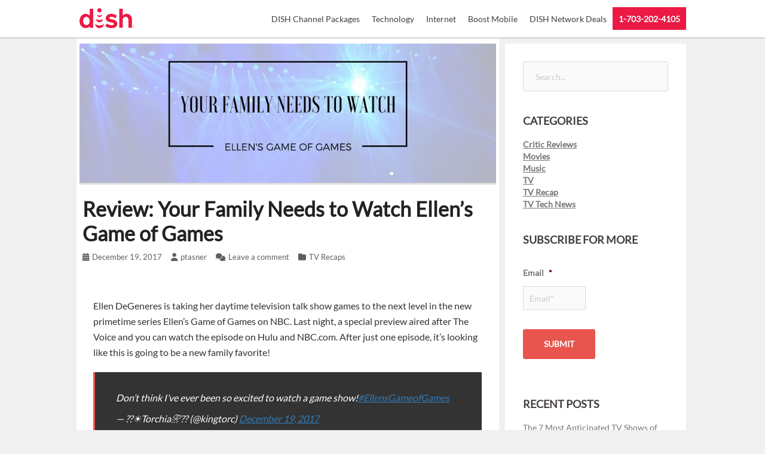

--- FILE ---
content_type: text/html; charset=UTF-8
request_url: https://planetdish.com/ellens-game-of-games-review/
body_size: 22735
content:
		<!DOCTYPE html>
		<html dir="ltr" lang="en-US" prefix="og: https://ogp.me/ns#">
		
<head>
			<meta charset="UTF-8">
<script type="text/javascript">
/* <![CDATA[ */
var gform;gform||(document.addEventListener("gform_main_scripts_loaded",function(){gform.scriptsLoaded=!0}),document.addEventListener("gform/theme/scripts_loaded",function(){gform.themeScriptsLoaded=!0}),window.addEventListener("DOMContentLoaded",function(){gform.domLoaded=!0}),gform={domLoaded:!1,scriptsLoaded:!1,themeScriptsLoaded:!1,isFormEditor:()=>"function"==typeof InitializeEditor,callIfLoaded:function(o){return!(!gform.domLoaded||!gform.scriptsLoaded||!gform.themeScriptsLoaded&&!gform.isFormEditor()||(gform.isFormEditor()&&console.warn("The use of gform.initializeOnLoaded() is deprecated in the form editor context and will be removed in Gravity Forms 3.1."),o(),0))},initializeOnLoaded:function(o){gform.callIfLoaded(o)||(document.addEventListener("gform_main_scripts_loaded",()=>{gform.scriptsLoaded=!0,gform.callIfLoaded(o)}),document.addEventListener("gform/theme/scripts_loaded",()=>{gform.themeScriptsLoaded=!0,gform.callIfLoaded(o)}),window.addEventListener("DOMContentLoaded",()=>{gform.domLoaded=!0,gform.callIfLoaded(o)}))},hooks:{action:{},filter:{}},addAction:function(o,r,e,t){gform.addHook("action",o,r,e,t)},addFilter:function(o,r,e,t){gform.addHook("filter",o,r,e,t)},doAction:function(o){gform.doHook("action",o,arguments)},applyFilters:function(o){return gform.doHook("filter",o,arguments)},removeAction:function(o,r){gform.removeHook("action",o,r)},removeFilter:function(o,r,e){gform.removeHook("filter",o,r,e)},addHook:function(o,r,e,t,n){null==gform.hooks[o][r]&&(gform.hooks[o][r]=[]);var d=gform.hooks[o][r];null==n&&(n=r+"_"+d.length),gform.hooks[o][r].push({tag:n,callable:e,priority:t=null==t?10:t})},doHook:function(r,o,e){var t;if(e=Array.prototype.slice.call(e,1),null!=gform.hooks[r][o]&&((o=gform.hooks[r][o]).sort(function(o,r){return o.priority-r.priority}),o.forEach(function(o){"function"!=typeof(t=o.callable)&&(t=window[t]),"action"==r?t.apply(null,e):e[0]=t.apply(null,e)})),"filter"==r)return e[0]},removeHook:function(o,r,t,n){var e;null!=gform.hooks[o][r]&&(e=(e=gform.hooks[o][r]).filter(function(o,r,e){return!!(null!=n&&n!=o.tag||null!=t&&t!=o.priority)}),gform.hooks[o][r]=e)}});
/* ]]> */
</script>

		<meta name="viewport" content="width=device-width, initial-scale=1, minimum-scale=1">
		<link rel="profile" href="https://gmpg.org/xfn/11">
		<link rel="pingback" href="https://planetdish.com/xmlrpc.php"><title>Review: Your Family Needs to Watch Ellen's Game of Games</title>
<link data-rocket-prefetch href="https://s3.amazonaws.com" rel="dns-prefetch">
<link data-rocket-prefetch href="https://www.googletagmanager.com" rel="dns-prefetch">
<link data-rocket-prefetch href="https://connect.facebook.net" rel="dns-prefetch">
<link data-rocket-prefetch href="https://www.gstatic.com" rel="dns-prefetch">
<link data-rocket-prefetch href="https://googleads.g.doubleclick.net" rel="dns-prefetch">
<link data-rocket-prefetch href="https://www.googleoptimize.com" rel="dns-prefetch">
<link data-rocket-prefetch href="https://platform.twitter.com" rel="dns-prefetch"><link rel="preload" data-rocket-preload as="image" href="https://planetdish.com/wp-content/uploads/2017/12/Ellens_Game_of_Games_Review_Header-min.png" imagesrcset="https://planetdish.com/wp-content/uploads/2017/12/Ellens_Game_of_Games_Review_Header-min.png 900w, https://planetdish.com/wp-content/uploads/2017/12/Ellens_Game_of_Games_Review_Header-min-300x100.png 300w, https://planetdish.com/wp-content/uploads/2017/12/Ellens_Game_of_Games_Review_Header-min-768x256.png 768w" imagesizes="(max-width: 900px) 100vw, 900px" fetchpriority="high">

		<!-- All in One SEO 4.9.2 - aioseo.com -->
	<meta name="description" content="Ellen’s gentle digs at contestants and the funny, physical nature of the games themselves make her Game of Games fun to watch for the entire family." />
	<meta name="robots" content="max-image-preview:large" />
	<meta name="author" content="ptasner"/>
	<link rel="canonical" href="https://planetdish.com/ellens-game-of-games-review/" />
	<meta name="generator" content="All in One SEO (AIOSEO) 4.9.2" />
		<meta property="og:locale" content="en_US" />
		<meta property="og:site_name" content="Planet DISH |" />
		<meta property="og:type" content="activity" />
		<meta property="og:title" content="Review: Your Family Needs to Watch Ellen&#039;s Game of Games" />
		<meta property="og:description" content="Ellen’s gentle digs at contestants and the funny, physical nature of the games themselves make her Game of Games fun to watch for the entire family." />
		<meta property="og:url" content="https://planetdish.com/ellens-game-of-games-review/" />
		<meta property="og:image" content="https://planetdish.com/wp-content/uploads/2019/03/New-Header-Logo.png" />
		<meta property="og:image:secure_url" content="https://planetdish.com/wp-content/uploads/2019/03/New-Header-Logo.png" />
		<meta name="twitter:card" content="summary" />
		<meta name="twitter:title" content="Review: Your Family Needs to Watch Ellen&#039;s Game of Games" />
		<meta name="twitter:description" content="Ellen’s gentle digs at contestants and the funny, physical nature of the games themselves make her Game of Games fun to watch for the entire family." />
		<meta name="twitter:image" content="https://planetdish.com/wp-content/uploads/2019/03/New-Header-Logo.png" />
		<script type="application/ld+json" class="aioseo-schema">
			{"@context":"https:\/\/schema.org","@graph":[{"@type":"Article","@id":"https:\/\/planetdish.com\/ellens-game-of-games-review\/#article","name":"Review: Your Family Needs to Watch Ellen's Game of Games","headline":"Review: Your Family Needs to Watch Ellen&#8217;s Game of Games","author":{"@id":"https:\/\/planetdish.com\/author\/ptasner\/#author"},"publisher":{"@id":"https:\/\/planetdish.com\/#organization"},"image":{"@type":"ImageObject","url":"https:\/\/planetdish.com\/wp-content\/uploads\/2017\/12\/Ellens_Game_of_Games_Review_Header-min.png","width":900,"height":300,"caption":"Ellen's Game of Games Pilot Review"},"datePublished":"2017-12-19T10:06:00-05:00","dateModified":"2019-07-29T11:49:11-04:00","inLanguage":"en-US","mainEntityOfPage":{"@id":"https:\/\/planetdish.com\/ellens-game-of-games-review\/#webpage"},"isPartOf":{"@id":"https:\/\/planetdish.com\/ellens-game-of-games-review\/#webpage"},"articleSection":"TV Recaps"},{"@type":"BreadcrumbList","@id":"https:\/\/planetdish.com\/ellens-game-of-games-review\/#breadcrumblist","itemListElement":[{"@type":"ListItem","@id":"https:\/\/planetdish.com#listItem","position":1,"name":"Home","item":"https:\/\/planetdish.com","nextItem":{"@type":"ListItem","@id":"https:\/\/planetdish.com\/category\/tv-movie-recaps\/#listItem","name":"TV Recaps"}},{"@type":"ListItem","@id":"https:\/\/planetdish.com\/category\/tv-movie-recaps\/#listItem","position":2,"name":"TV Recaps","item":"https:\/\/planetdish.com\/category\/tv-movie-recaps\/","nextItem":{"@type":"ListItem","@id":"https:\/\/planetdish.com\/ellens-game-of-games-review\/#listItem","name":"Review: Your Family Needs to Watch Ellen&#8217;s Game of Games"},"previousItem":{"@type":"ListItem","@id":"https:\/\/planetdish.com#listItem","name":"Home"}},{"@type":"ListItem","@id":"https:\/\/planetdish.com\/ellens-game-of-games-review\/#listItem","position":3,"name":"Review: Your Family Needs to Watch Ellen&#8217;s Game of Games","previousItem":{"@type":"ListItem","@id":"https:\/\/planetdish.com\/category\/tv-movie-recaps\/#listItem","name":"TV Recaps"}}]},{"@type":"Organization","@id":"https:\/\/planetdish.com\/#organization","name":"Planet DISH","url":"https:\/\/planetdish.com\/","logo":{"@type":"ImageObject","url":"https:\/\/planetdish.com\/wp-content\/uploads\/2019\/03\/New-Header-Logo.png","@id":"https:\/\/planetdish.com\/ellens-game-of-games-review\/#organizationLogo","width":127,"height":55},"image":{"@id":"https:\/\/planetdish.com\/ellens-game-of-games-review\/#organizationLogo"}},{"@type":"Person","@id":"https:\/\/planetdish.com\/author\/ptasner\/#author","url":"https:\/\/planetdish.com\/author\/ptasner\/","name":"ptasner","image":{"@type":"ImageObject","@id":"https:\/\/planetdish.com\/ellens-game-of-games-review\/#authorImage","url":"https:\/\/secure.gravatar.com\/avatar\/5dec8acc04d51eda07d01443dad8a3d7bf11c7055aac0140ce358c704c439155?s=96&d=mm&r=g","width":96,"height":96,"caption":"ptasner"}},{"@type":"WebPage","@id":"https:\/\/planetdish.com\/ellens-game-of-games-review\/#webpage","url":"https:\/\/planetdish.com\/ellens-game-of-games-review\/","name":"Review: Your Family Needs to Watch Ellen's Game of Games","description":"Ellen\u2019s gentle digs at contestants and the funny, physical nature of the games themselves make her Game of Games fun to watch for the entire family.","inLanguage":"en-US","isPartOf":{"@id":"https:\/\/planetdish.com\/#website"},"breadcrumb":{"@id":"https:\/\/planetdish.com\/ellens-game-of-games-review\/#breadcrumblist"},"author":{"@id":"https:\/\/planetdish.com\/author\/ptasner\/#author"},"creator":{"@id":"https:\/\/planetdish.com\/author\/ptasner\/#author"},"image":{"@type":"ImageObject","url":"https:\/\/planetdish.com\/wp-content\/uploads\/2017\/12\/Ellens_Game_of_Games_Review_Header-min.png","@id":"https:\/\/planetdish.com\/ellens-game-of-games-review\/#mainImage","width":900,"height":300,"caption":"Ellen's Game of Games Pilot Review"},"primaryImageOfPage":{"@id":"https:\/\/planetdish.com\/ellens-game-of-games-review\/#mainImage"},"datePublished":"2017-12-19T10:06:00-05:00","dateModified":"2019-07-29T11:49:11-04:00"},{"@type":"WebSite","@id":"https:\/\/planetdish.com\/#website","url":"https:\/\/planetdish.com\/","name":"Planet DISH","inLanguage":"en-US","publisher":{"@id":"https:\/\/planetdish.com\/#organization"}}]}
		</script>
		<!-- All in One SEO -->


<link rel="alternate" type="application/rss+xml" title="Planet DISH &raquo; Feed" href="https://planetdish.com/feed/" />
<link rel="alternate" type="application/rss+xml" title="Planet DISH &raquo; Comments Feed" href="https://planetdish.com/comments/feed/" />
<link rel="alternate" type="application/rss+xml" title="Planet DISH &raquo; Review: Your Family Needs to Watch Ellen&#8217;s Game of Games Comments Feed" href="https://planetdish.com/ellens-game-of-games-review/feed/" />
<link rel="alternate" title="oEmbed (JSON)" type="application/json+oembed" href="https://planetdish.com/wp-json/oembed/1.0/embed?url=https%3A%2F%2Fplanetdish.com%2Fellens-game-of-games-review%2F" />
<link rel="alternate" title="oEmbed (XML)" type="text/xml+oembed" href="https://planetdish.com/wp-json/oembed/1.0/embed?url=https%3A%2F%2Fplanetdish.com%2Fellens-game-of-games-review%2F&#038;format=xml" />
<style id='wp-img-auto-sizes-contain-inline-css' type='text/css'>
img:is([sizes=auto i],[sizes^="auto," i]){contain-intrinsic-size:3000px 1500px}
/*# sourceURL=wp-img-auto-sizes-contain-inline-css */
</style>
<style id='wp-emoji-styles-inline-css' type='text/css'>

	img.wp-smiley, img.emoji {
		display: inline !important;
		border: none !important;
		box-shadow: none !important;
		height: 1em !important;
		width: 1em !important;
		margin: 0 0.07em !important;
		vertical-align: -0.1em !important;
		background: none !important;
		padding: 0 !important;
	}
/*# sourceURL=wp-emoji-styles-inline-css */
</style>
<link data-minify="1" rel='stylesheet' id='rt-fontawsome-css' href='https://planetdish.com/wp-content/cache/min/1/wp-content/plugins/the-post-grid/assets/vendor/font-awesome/css/font-awesome.min.css?ver=1762492413' type='text/css' media='all' />
<link rel='stylesheet' id='rt-tpg-css' href='https://planetdish.com/wp-content/cache/background-css/1/planetdish.com/wp-content/plugins/the-post-grid/assets/css/thepostgrid.min.css?ver=7.8.8&wpr_t=1769011184' type='text/css' media='all' />
<link data-minify="1" rel='stylesheet' id='megamenu-css' href='https://planetdish.com/wp-content/cache/min/1/wp-content/uploads/maxmegamenu/style.css?ver=1762492413' type='text/css' media='all' />
<link data-minify="1" rel='stylesheet' id='parent-style-css' href='https://planetdish.com/wp-content/cache/background-css/1/planetdish.com/wp-content/cache/min/1/wp-content/themes/clean-business/style.css?ver=1762492413&wpr_t=1769011184' type='text/css' media='all' />
<link rel='stylesheet' id='bootstrap-css' href='https://planetdish.com/wp-content/themes/clean-business/css/bootstrap/bootstrap.min.css?ver=1' type='text/css' media='all' />
<link data-minify="1" rel='stylesheet' id='clean-business-fonts-css' href='https://planetdish.com/wp-content/cache/min/1/wp-content/fonts/e3fa92eac9227fe8247abc4ac398aec0.css?ver=1762492413' type='text/css' media='all' />
<link data-minify="1" rel='stylesheet' id='clean-business-style-css' href='https://planetdish.com/wp-content/cache/background-css/1/planetdish.com/wp-content/cache/min/1/wp-content/themes/clean-business-child/style.css?ver=1762492413&wpr_t=1769011184' type='text/css' media='all' />
<link data-minify="1" rel='stylesheet' id='clean-business-block-style-css' href='https://planetdish.com/wp-content/cache/min/1/wp-content/themes/clean-business/css/blocks.css?ver=1762492413' type='text/css' media='all' />
<link data-minify="1" rel='stylesheet' id='font-awesome-css' href='https://planetdish.com/wp-content/cache/min/1/wp-content/themes/clean-business/css/font-awesome/css/all.min.css?ver=1762492413' type='text/css' media='all' />
<link data-minify="1" rel='stylesheet' id='tablepress-default-css' href='https://planetdish.com/wp-content/cache/min/1/wp-content/plugins/tablepress/css/build/default.css?ver=1762492413' type='text/css' media='all' />
<script type="text/javascript" src="https://planetdish.com/wp-includes/js/jquery/jquery.min.js?ver=3.7.1" id="jquery-core-js"></script>
<script type="text/javascript" src="https://planetdish.com/wp-includes/js/jquery/jquery-migrate.min.js?ver=3.4.1" id="jquery-migrate-js"></script>
<script type="text/javascript" src="https://planetdish.com/wp-content/plugins/five9/assets/js/frontend.min.js?ver=1.0.5" id="five9-frontend-js"></script>
<link rel="https://api.w.org/" href="https://planetdish.com/wp-json/" /><link rel="alternate" title="JSON" type="application/json" href="https://planetdish.com/wp-json/wp/v2/posts/8309" /><link rel="EditURI" type="application/rsd+xml" title="RSD" href="https://planetdish.com/xmlrpc.php?rsd" />
<meta name="generator" content="WordPress 6.9" />
<link rel='shortlink' href='https://planetdish.com/?p=8309' />
        <style>
            :root {
                --tpg-primary-color: #0d6efd;
                --tpg-secondary-color: #0654c4;
                --tpg-primary-light: #c4d0ff
            }

                    </style>
		<style type="text/css" id="custom-background-css">
body.custom-background { background-color: #f0f0f0; }
</style>
	<link rel="icon" href="https://planetdish.com/wp-content/uploads/2017/05/cropped-DISH-Network-Hopper-Favicon-32x32.png" sizes="32x32" />
<link rel="icon" href="https://planetdish.com/wp-content/uploads/2017/05/cropped-DISH-Network-Hopper-Favicon-192x192.png" sizes="192x192" />
<link rel="apple-touch-icon" href="https://planetdish.com/wp-content/uploads/2017/05/cropped-DISH-Network-Hopper-Favicon-180x180.png" />
<meta name="msapplication-TileImage" content="https://planetdish.com/wp-content/uploads/2017/05/cropped-DISH-Network-Hopper-Favicon-270x270.png" />
		<style type="text/css" id="wp-custom-css">
			.preloader {
	display: none;
}

.comment-respond {
    display: none !important;
}

#mega-menu-wrap-primary #mega-menu-primary a.mega-menu-link:after {
    display: none !important;
}

@media only screen and (max-width: 767px) {
    .header-wrap .container .row .col-md-4 {
        width: 50% !important;
        margin-top: 5px;
        padding-bottom: 10px;
        z-index: 20;
    }

    .header-wrap .container .row .col-md-4 #site-branding {
        text-align: left;
        padding-left: 20px;
    }

    .header-wrap .container .row .col-md-8 {
        position: fixed;
        top: 5px;
    }

    .header-wrap .container .row .col-md-8 .btn-menu {
        width: 50% !important;
        margin: 0px;
        margin-bottom: 10px !important;
        float: right;
        padding-top: 15px;
        text-align: right;
        padding-right: 20px;
    }

    .site-header {
        padding: 5px 0px !important;
    }

    #content {
        margin-top: 5px !important;
    }

    #mega-menu-wrap-primary #mega-menu-primary > li.mega-menu-flyout ul.mega-sub-menu {
        width: auto;
    }

    #mega-menu-wrap-primary #mega-menu-primary li.mega-menu-item-has-children > a.mega-menu-link > span.mega-indicator:after {
        content: '';
        top: 8px;
        width: 0;
        height: 0;
        border-left: 3px solid transparent;
        border-right: 3px solid transparent;
        border-top: 5px solid #ec1944;
        clear: both;
    }

    #mega-menu-wrap-primary #mega-menu-primary li.mega-menu-item-has-children a.mega-menu-link:after {
        content: '';
    }
}


/* EO Custom */
.btn-menu.active + .nav-primary {
    display: contents !important;
}

.five9-frame-full #embedded-frame {
    min-height: 550px;
}

/* MENU NUMBER CHANGE */

.mega-menu-item-82731 {
    display: none !important;
    background-color: #EC1944 !important;
}

.mega-menu-item-82731 a {
    font-weight: bold !important;
    color: #fff !important;
}

.mega-menu-item-82731:hover a {
    background-color: #900C90 !important;
}

.page-id-82567 .mega-menu-item-82731 {
    display: inline-block !important;
}

.page-id-82567 .mega-menu-item-4189 {
    display: none !important;
}



@media only screen and (max-width: 930px) {

    .page-id-82567 .mega-menu-item-82731 {
        display: list-item !important;
        text-align: center !important;
        padding-top: 15px !important;
    }
}

.value-box-title h3 {
    text-align: center;
    margin-top: 40px;
    margin-bottom: 40px;
}

.value-box .box-style .box {
    box-shadow: rgb(0 0 0 / 10%) 0px 1px 4px 2px;
    border-radius: 10px;
}

.value-box .box-style .box img {
    width: 180px;
    margin: 0 auto;
    display: block;
}

.value-box .box-style p {
    font-size: 19px;
    line-height: 24px;
    margin-top: 10px;
}

@media only screen and (max-width: 767px) {
    .value-box .box-style {
        width: 50%;
    }
}

@media only screen and (max-width: 500px) {
    .value-box .box-style {
        width: 100%;
    }

    .value-box .box-style p {
        text-align: center;
    }
}		</style>
		<!-- Planet DISH inline CSS Styles -->
<style type="text/css" media="screen" rel="CT Custom CSS">
.site-title a, .site-description { color: #blank; }
</style>
<style type="text/css">/** Mega Menu CSS: fs **/</style>
	
	<!-- Google Tag Manager -->
            <script>
                (function (w, d, s, l, i) {
                    w[l] = w[l] || [];
                    w[l].push({
                        'gtm.start': new Date().getTime(),
                        event: 'gtm.js'
                    });
                    var f = d.getElementsByTagName(s)[0],
                        j = d.createElement(s),
                        dl = l != 'dataLayer' ? '&l=' + l : '';
                    j.async = true;
                    j.src =
                        'https://www.googletagmanager.com/gtm.js?id=' + i + dl;
                    f.parentNode.insertBefore(j, f);
                })(window, document, 'script', 'dataLayer', 'GTM-MNNQPX');
            </script>
            <!-- End Google Tag Manager -->
            <!-- Google Tag Manager (noscript) -->
            <noscript>
                <iframe src="https://www.googletagmanager.com/ns.html?id=GTM-MNNQPX" height="0" width="0" style="display:none;visibility:hidden"></iframe>
            </noscript>
            <!-- End Google Tag Manager (noscript) -->
	
	<!-- Google Code for Search Console -->
<meta name="google-site-verification" content="8WhcteoQKigqIq0cHGiQBIb8jkIj9FmN88O_pHUDa_A" />

<!-- Bing -->
<meta name="msvalidate.01" content="2735543C18E98E28FB2C1D84E9E3FA33" />
	
<!-- Google tag (gtag.js) --> <script async src="https://www.googletagmanager.com/gtag/js?id=AW-16659221916"></script> <script> window.dataLayer = window.dataLayer || []; function gtag(){dataLayer.push(arguments);} gtag('js', new Date()); gtag('config', 'AW-16659221916'); </script>
	
	<script> gtag('config', 'AW-16659221916/x-KCCIidzMwZEJyb3oc-', { 'phone_conversion_number': '7032024105' }); </script>
	
<style id="wpr-lazyload-bg-container"></style><style id="wpr-lazyload-bg-exclusion"></style>
<noscript>
<style id="wpr-lazyload-bg-nostyle">span.more-loading{--wpr-bg-945d801c-64df-41e4-a658-b855dcd8087a: url('https://planetdish.com/wp-content/plugins/the-post-grid/assets/images/loading.gif');}#featured-content{--wpr-bg-664c11ec-47f8-4d60-bdc0-ba7960441378: url('https://planetdish.com/wp-content/themes/clean-business/images/default_bg.jpg');}.package-slide{--wpr-bg-12a692fa-6930-4469-9b16-619324e11b0f: url('https://planetdish.com/wp-content/uploads/2017/04/DISH-Network-HBO-Included-For-12-Months.jpg');}.gform_legacy_markup_wrapper .gform_card_icon_container div.gform_card_icon.gform_card_icon_selected:after{--wpr-bg-591df788-344c-47c3-b409-429d35727c61: url('https://planetdish.com/wp-content/plugins/gravityforms/images/gf-creditcards-check.svg');}.gform_legacy_markup_wrapper .chosen-container-single .chosen-single abbr{--wpr-bg-22f39481-9385-4b33-80ae-aa12459964a5: url('https://planetdish.com/wp-content/plugins/gravityforms/legacy/css/chosen-sprite.png');}.gform_legacy_markup_wrapper .chosen-container-single .chosen-single div b{--wpr-bg-f087c926-1edb-46ba-925e-debfcc412838: url('https://planetdish.com/wp-content/plugins/gravityforms/legacy/css/chosen-sprite.png');}.gform_legacy_markup_wrapper .chosen-container-single .chosen-search input[type=text]{--wpr-bg-b128e4c3-ddc3-46b5-a256-5a5dc4bbe47a: url('https://planetdish.com/wp-content/plugins/gravityforms/legacy/css/chosen-sprite.png');}.gform_legacy_markup_wrapper .chosen-container-multi .chosen-choices li.search-choice .search-choice-close{--wpr-bg-f91d8938-8ee1-4778-9b36-3011509d1c36: url('https://planetdish.com/wp-content/plugins/gravityforms/legacy/css/chosen-sprite.png');}.gform_legacy_markup_wrapper .chosen-rtl .chosen-search input[type=text]{--wpr-bg-a76e94e6-4444-45e8-9776-3b1a01127032: url('https://planetdish.com/wp-content/plugins/gravityforms/legacy/css/chosen-sprite.png');}.gform_legacy_markup_wrapper .gform_card_icon_container div.gform_card_icon{--wpr-bg-fafcdde2-5ff2-4d03-98b8-268d5ce785a8: url('https://planetdish.com/wp-content/plugins/gravityforms/images/gf-creditcards.svg');}.gform_legacy_markup_wrapper .ginput_container_creditcard .ginput_card_security_code_icon{--wpr-bg-933e8323-7abd-4325-a020-225201786e32: url('https://planetdish.com/wp-content/plugins/gravityforms/images/gf-creditcards.svg');}.gform_legacy_markup_wrapper .chosen-container .chosen-results-scroll-down span,.gform_legacy_markup_wrapper .chosen-container .chosen-results-scroll-up span,.gform_legacy_markup_wrapper .chosen-container-multi .chosen-choices .search-choice .search-choice-close,.gform_legacy_markup_wrapper .chosen-container-single .chosen-search input[type=text],.gform_legacy_markup_wrapper .chosen-container-single .chosen-single abbr,.gform_legacy_markup_wrapper .chosen-container-single .chosen-single div b,.gform_legacy_markup_wrapper .chosen-rtl .chosen-search input[type=text]{--wpr-bg-db176e10-244c-4826-8a1d-3c84e4d1ebdc: url('https://planetdish.com/wp-content/plugins/gravityforms/legacy/css/chosen-sprite@2x.png');}</style>
</noscript>
<script type="application/javascript">const rocket_pairs = [{"selector":"span.more-loading","style":"span.more-loading{--wpr-bg-945d801c-64df-41e4-a658-b855dcd8087a: url('https:\/\/planetdish.com\/wp-content\/plugins\/the-post-grid\/assets\/images\/loading.gif');}","hash":"945d801c-64df-41e4-a658-b855dcd8087a","url":"https:\/\/planetdish.com\/wp-content\/plugins\/the-post-grid\/assets\/images\/loading.gif"},{"selector":"#featured-content","style":"#featured-content{--wpr-bg-664c11ec-47f8-4d60-bdc0-ba7960441378: url('https:\/\/planetdish.com\/wp-content\/themes\/clean-business\/images\/default_bg.jpg');}","hash":"664c11ec-47f8-4d60-bdc0-ba7960441378","url":"https:\/\/planetdish.com\/wp-content\/themes\/clean-business\/images\/default_bg.jpg"},{"selector":".package-slide","style":".package-slide{--wpr-bg-12a692fa-6930-4469-9b16-619324e11b0f: url('https:\/\/planetdish.com\/wp-content\/uploads\/2017\/04\/DISH-Network-HBO-Included-For-12-Months.jpg');}","hash":"12a692fa-6930-4469-9b16-619324e11b0f","url":"https:\/\/planetdish.com\/wp-content\/uploads\/2017\/04\/DISH-Network-HBO-Included-For-12-Months.jpg"},{"selector":".gform_legacy_markup_wrapper .gform_card_icon_container div.gform_card_icon.gform_card_icon_selected","style":".gform_legacy_markup_wrapper .gform_card_icon_container div.gform_card_icon.gform_card_icon_selected:after{--wpr-bg-591df788-344c-47c3-b409-429d35727c61: url('https:\/\/planetdish.com\/wp-content\/plugins\/gravityforms\/images\/gf-creditcards-check.svg');}","hash":"591df788-344c-47c3-b409-429d35727c61","url":"https:\/\/planetdish.com\/wp-content\/plugins\/gravityforms\/images\/gf-creditcards-check.svg"},{"selector":".gform_legacy_markup_wrapper .chosen-container-single .chosen-single abbr","style":".gform_legacy_markup_wrapper .chosen-container-single .chosen-single abbr{--wpr-bg-22f39481-9385-4b33-80ae-aa12459964a5: url('https:\/\/planetdish.com\/wp-content\/plugins\/gravityforms\/legacy\/css\/chosen-sprite.png');}","hash":"22f39481-9385-4b33-80ae-aa12459964a5","url":"https:\/\/planetdish.com\/wp-content\/plugins\/gravityforms\/legacy\/css\/chosen-sprite.png"},{"selector":".gform_legacy_markup_wrapper .chosen-container-single .chosen-single div b","style":".gform_legacy_markup_wrapper .chosen-container-single .chosen-single div b{--wpr-bg-f087c926-1edb-46ba-925e-debfcc412838: url('https:\/\/planetdish.com\/wp-content\/plugins\/gravityforms\/legacy\/css\/chosen-sprite.png');}","hash":"f087c926-1edb-46ba-925e-debfcc412838","url":"https:\/\/planetdish.com\/wp-content\/plugins\/gravityforms\/legacy\/css\/chosen-sprite.png"},{"selector":".gform_legacy_markup_wrapper .chosen-container-single .chosen-search input[type=text]","style":".gform_legacy_markup_wrapper .chosen-container-single .chosen-search input[type=text]{--wpr-bg-b128e4c3-ddc3-46b5-a256-5a5dc4bbe47a: url('https:\/\/planetdish.com\/wp-content\/plugins\/gravityforms\/legacy\/css\/chosen-sprite.png');}","hash":"b128e4c3-ddc3-46b5-a256-5a5dc4bbe47a","url":"https:\/\/planetdish.com\/wp-content\/plugins\/gravityforms\/legacy\/css\/chosen-sprite.png"},{"selector":".gform_legacy_markup_wrapper .chosen-container-multi .chosen-choices li.search-choice .search-choice-close","style":".gform_legacy_markup_wrapper .chosen-container-multi .chosen-choices li.search-choice .search-choice-close{--wpr-bg-f91d8938-8ee1-4778-9b36-3011509d1c36: url('https:\/\/planetdish.com\/wp-content\/plugins\/gravityforms\/legacy\/css\/chosen-sprite.png');}","hash":"f91d8938-8ee1-4778-9b36-3011509d1c36","url":"https:\/\/planetdish.com\/wp-content\/plugins\/gravityforms\/legacy\/css\/chosen-sprite.png"},{"selector":".gform_legacy_markup_wrapper .chosen-rtl .chosen-search input[type=text]","style":".gform_legacy_markup_wrapper .chosen-rtl .chosen-search input[type=text]{--wpr-bg-a76e94e6-4444-45e8-9776-3b1a01127032: url('https:\/\/planetdish.com\/wp-content\/plugins\/gravityforms\/legacy\/css\/chosen-sprite.png');}","hash":"a76e94e6-4444-45e8-9776-3b1a01127032","url":"https:\/\/planetdish.com\/wp-content\/plugins\/gravityforms\/legacy\/css\/chosen-sprite.png"},{"selector":".gform_legacy_markup_wrapper .gform_card_icon_container div.gform_card_icon","style":".gform_legacy_markup_wrapper .gform_card_icon_container div.gform_card_icon{--wpr-bg-fafcdde2-5ff2-4d03-98b8-268d5ce785a8: url('https:\/\/planetdish.com\/wp-content\/plugins\/gravityforms\/images\/gf-creditcards.svg');}","hash":"fafcdde2-5ff2-4d03-98b8-268d5ce785a8","url":"https:\/\/planetdish.com\/wp-content\/plugins\/gravityforms\/images\/gf-creditcards.svg"},{"selector":".gform_legacy_markup_wrapper .ginput_container_creditcard .ginput_card_security_code_icon","style":".gform_legacy_markup_wrapper .ginput_container_creditcard .ginput_card_security_code_icon{--wpr-bg-933e8323-7abd-4325-a020-225201786e32: url('https:\/\/planetdish.com\/wp-content\/plugins\/gravityforms\/images\/gf-creditcards.svg');}","hash":"933e8323-7abd-4325-a020-225201786e32","url":"https:\/\/planetdish.com\/wp-content\/plugins\/gravityforms\/images\/gf-creditcards.svg"},{"selector":".gform_legacy_markup_wrapper .chosen-container .chosen-results-scroll-down span,.gform_legacy_markup_wrapper .chosen-container .chosen-results-scroll-up span,.gform_legacy_markup_wrapper .chosen-container-multi .chosen-choices .search-choice .search-choice-close,.gform_legacy_markup_wrapper .chosen-container-single .chosen-search input[type=text],.gform_legacy_markup_wrapper .chosen-container-single .chosen-single abbr,.gform_legacy_markup_wrapper .chosen-container-single .chosen-single div b,.gform_legacy_markup_wrapper .chosen-rtl .chosen-search input[type=text]","style":".gform_legacy_markup_wrapper .chosen-container .chosen-results-scroll-down span,.gform_legacy_markup_wrapper .chosen-container .chosen-results-scroll-up span,.gform_legacy_markup_wrapper .chosen-container-multi .chosen-choices .search-choice .search-choice-close,.gform_legacy_markup_wrapper .chosen-container-single .chosen-search input[type=text],.gform_legacy_markup_wrapper .chosen-container-single .chosen-single abbr,.gform_legacy_markup_wrapper .chosen-container-single .chosen-single div b,.gform_legacy_markup_wrapper .chosen-rtl .chosen-search input[type=text]{--wpr-bg-db176e10-244c-4826-8a1d-3c84e4d1ebdc: url('https:\/\/planetdish.com\/wp-content\/plugins\/gravityforms\/legacy\/css\/chosen-sprite@2x.png');}","hash":"db176e10-244c-4826-8a1d-3c84e4d1ebdc","url":"https:\/\/planetdish.com\/wp-content\/plugins\/gravityforms\/legacy\/css\/chosen-sprite@2x.png"}]; const rocket_excluded_pairs = [];</script><meta name="generator" content="WP Rocket 3.20.2" data-wpr-features="wpr_lazyload_css_bg_img wpr_minify_js wpr_preconnect_external_domains wpr_oci wpr_image_dimensions wpr_minify_css wpr_desktop" /></head>

<body class="wp-singular post-template-default single single-post postid-8309 single-format-standard custom-background wp-custom-logo wp-embed-responsive wp-theme-clean-business wp-child-theme-clean-business-child rttpg rttpg-7.8.8 radius-frontend rttpg-body-wrap rttpg-flaticon mega-menu-primary group-blog two-columns content-left excerpt-image-top header-bg light">
		<div  class="preloader">
		    <div  class="spinner">
		        <div  class="pre-bounce1"></div>

		        <div  class="pre-bounce2"></div>
		    </div><!-- .spinner -->
		</div><!-- .preloader -->
				<div  id="page" class="hfeed site">
			<a class="skip-link screen-reader-text" href="#content">Skip to content</a>
				<header  id="masthead" class="site-header" role="banner">
    		<div  class="header-wrap">
    			<div  class="container">
                	<div class="row">
		<div class="col-md-4 col-sm-8 col-xs-12"><div id="site-branding" class="logo-left"><div id="site-logo"><a href="https://planetdish.com/" class="custom-logo-link" rel="home"><img width="127" height="55" src="https://planetdish.com/wp-content/uploads/2019/03/New-Header-Logo.png" class="custom-logo" alt="Planet DISH" decoding="async" /></a></div><!-- #site-logo --><div id="site-header" class="screen-reader-text"><h1 class="site-title"><a href="https://planetdish.com/">Planet DISH</a></h1><h2 class="site-description screen-reader-text"></h2></div><!-- #site-header --></div><!-- #site-branding--></div>			<div class="col-md-8 col-sm-4 col-xs-12">
				<div class="btn-menu"></div>

				<nav id="mainnav" class="nav-primary" role="navigation">
					<div id="mega-menu-wrap-primary" class="mega-menu-wrap"><div class="mega-menu-toggle"><div class="mega-toggle-blocks-left"></div><div class="mega-toggle-blocks-center"></div><div class="mega-toggle-blocks-right"><div class='mega-toggle-block mega-menu-toggle-block mega-toggle-block-1' id='mega-toggle-block-1' tabindex='0'><span class='mega-toggle-label' role='button' aria-expanded='false'><span class='mega-toggle-label-closed'>MENU</span><span class='mega-toggle-label-open'>MENU</span></span></div></div></div><ul id="mega-menu-primary" class="mega-menu max-mega-menu mega-menu-horizontal mega-no-js" data-event="hover_intent" data-effect="fade_up" data-effect-speed="200" data-effect-mobile="disabled" data-effect-speed-mobile="0" data-mobile-force-width="false" data-second-click="go" data-document-click="collapse" data-vertical-behaviour="accordion" data-breakpoint="930" data-unbind="true" data-mobile-state="collapse_all" data-mobile-direction="vertical" data-hover-intent-timeout="300" data-hover-intent-interval="100"><li class="mega-top-level-arrow mega-menu-item mega-menu-item-type-post_type mega-menu-item-object-page mega-menu-item-has-children mega-menu-megamenu mega-align-bottom-left mega-menu-megamenu mega-hide-arrow mega-menu-item-1340" id="mega-menu-item-1340"><a class="mega-menu-link" href="https://planetdish.com/dish-network-tv-packages/" aria-expanded="false" tabindex="0">DISH Channel Packages<span class="mega-indicator" aria-hidden="true"></span></a>
<ul class="mega-sub-menu">
<li class="mega-menu-item mega-menu-item-type-custom mega-menu-item-object-custom mega-menu-item-has-children mega-hide-arrow mega-menu-column-standard mega-menu-columns-1-of-4 mega-menu-item-4089" style="--columns:4; --span:1" id="mega-menu-item-4089"><a class="mega-menu-link" href="https://planetdish.com/dish-network-tv-packages/">DISH TV Packages<span class="mega-indicator" aria-hidden="true"></span></a>
	<ul class="mega-sub-menu">
<li class="mega-menu-item mega-menu-item-type-post_type mega-menu-item-object-page mega-has-icon mega-icon-left mega-menu-item-5047" id="mega-menu-item-5047"><a class="dashicons-arrow-right mega-menu-link" href="https://planetdish.com/dish-top-120-channel-package/">America's Top 120</a></li><li class="mega-menu-item mega-menu-item-type-post_type mega-menu-item-object-page mega-has-icon mega-icon-left mega-menu-item-4091" id="mega-menu-item-4091"><a class="dashicons-arrow-right mega-menu-link" href="https://planetdish.com/americas-top-120-plus/">America’s Top 120 Plus</a></li><li class="mega-menu-item mega-menu-item-type-post_type mega-menu-item-object-page mega-has-icon mega-icon-left mega-menu-item-4092" id="mega-menu-item-4092"><a class="dashicons-arrow-right mega-menu-link" href="https://planetdish.com/dish-top-200-channel-package/">America’s Top 200</a></li><li class="mega-menu-item mega-menu-item-type-post_type mega-menu-item-object-page mega-has-icon mega-icon-left mega-menu-item-4093" id="mega-menu-item-4093"><a class="dashicons-arrow-right mega-menu-link" href="https://planetdish.com/dish-top-250-channel-package/">America’s Top 250</a></li>	</ul>
</li><li class="mega-menu-item mega-menu-item-type-custom mega-menu-item-object-custom mega-menu-item-has-children mega-menu-column-standard mega-menu-columns-1-of-4 mega-menu-item-4095" style="--columns:4; --span:1" id="mega-menu-item-4095"><a class="mega-menu-link" href="https://planetdish.com/dish-latino-tv-packages/">DISHLatino<span class="mega-indicator" aria-hidden="true"></span></a>
	<ul class="mega-sub-menu">
<li class="mega-menu-item mega-menu-item-type-post_type mega-menu-item-object-page mega-has-icon mega-icon-left mega-menu-item-4099" id="mega-menu-item-4099"><a class="dashicons-arrow-right mega-menu-link" href="https://planetdish.com/dish-latino-plus/">DISH Latino Plus</a></li><li class="mega-menu-item mega-menu-item-type-post_type mega-menu-item-object-page mega-has-icon mega-icon-left mega-menu-item-4097" id="mega-menu-item-4097"><a class="dashicons-arrow-right mega-menu-link" href="https://planetdish.com/dish-latino-dos/">DISH Latino Dos</a></li><li class="mega-menu-item mega-menu-item-type-post_type mega-menu-item-object-page mega-has-icon mega-icon-left mega-menu-item-4098" id="mega-menu-item-4098"><a class="dashicons-arrow-right mega-menu-link" href="https://planetdish.com/dish-latino-max/">DISH Latino Max</a></li><li class="mega-menu-item mega-menu-item-type-post_type mega-menu-item-object-page mega-has-icon mega-icon-left mega-menu-item-11184" id="mega-menu-item-11184"><a class="dashicons-arrow-right mega-menu-link" href="https://planetdish.com/dish-latino-sin-contrato/">Sin Contrato</a></li>	</ul>
</li><li class="mega-menu-item mega-menu-item-type-custom mega-menu-item-object-custom mega-menu-item-has-children mega-menu-column-standard mega-menu-columns-1-of-4 mega-menu-item-4100" style="--columns:4; --span:1" id="mega-menu-item-4100"><a class="mega-menu-link" href="#">DISH Extras<span class="mega-indicator" aria-hidden="true"></span></a>
	<ul class="mega-sub-menu">
<li class="mega-menu-item mega-menu-item-type-post_type mega-menu-item-object-page mega-has-icon mega-icon-left mega-menu-item-4102" id="mega-menu-item-4102"><a class="dashicons-arrow-right mega-menu-link" href="https://planetdish.com/dish-movie-packages/">DISH Movie Packages</a></li><li class="mega-menu-item mega-menu-item-type-post_type mega-menu-item-object-page mega-has-icon mega-icon-left mega-menu-item-4103" id="mega-menu-item-4103"><a class="dashicons-arrow-right mega-menu-link" href="https://planetdish.com/dish-sports-packages/">Dish Sports Packages</a></li><li class="mega-menu-item mega-menu-item-type-post_type mega-menu-item-object-page mega-has-icon mega-icon-left mega-menu-item-5524" id="mega-menu-item-5524"><a class="dashicons-arrow-right mega-menu-link" href="https://planetdish.com/dish-international-tv-packages/">DISH International Packages</a></li>	</ul>
</li></ul>
</li><li class="mega-top-level-arrow mega-menu-item mega-menu-item-type-post_type mega-menu-item-object-page mega-menu-item-has-children mega-align-bottom-left mega-menu-flyout mega-menu-item-4130" id="mega-menu-item-4130"><a class="mega-menu-link" href="https://planetdish.com/dish-hopper-3/" aria-expanded="false" tabindex="0">Technology<span class="mega-indicator" aria-hidden="true"></span></a>
<ul class="mega-sub-menu">
<li class="mega-menu-item mega-menu-item-type-post_type mega-menu-item-object-page mega-has-icon mega-icon-left mega-menu-item-4131" id="mega-menu-item-4131"><a class="dashicons-arrow-right mega-menu-link" href="https://planetdish.com/dish-hopper-3/">Dish Hopper 3</a></li><li class="mega-menu-item mega-menu-item-type-post_type mega-menu-item-object-page mega-has-icon mega-icon-left mega-menu-item-79690" id="mega-menu-item-79690"><a class="dashicons-arrow-right mega-menu-link" href="https://planetdish.com/dish-hopper-plus/">DISH Hopper Plus</a></li><li class="mega-menu-item mega-menu-item-type-custom mega-menu-item-object-custom mega-has-icon mega-icon-left mega-menu-item-71691" id="mega-menu-item-71691"><a class="dashicons-arrow-right mega-menu-link" href="https://planetdish.com/dish-network-on-demand/">DISH On-Demand</a></li><li class="mega-menu-item mega-menu-item-type-post_type mega-menu-item-object-page mega-has-icon mega-icon-left mega-menu-item-4132" id="mega-menu-item-4132"><a class="dashicons-arrow-right mega-menu-link" href="https://planetdish.com/dish-anywhere/">DISH Anywhere</a></li><li class="mega-menu-item mega-menu-item-type-post_type mega-menu-item-object-page mega-has-icon mega-icon-left mega-menu-item-10980" id="mega-menu-item-10980"><a class="dashicons-arrow-right mega-menu-link" href="https://planetdish.com/dish-network-voice-remote/">DISH Voice Remote</a></li><li class="mega-menu-item mega-menu-item-type-post_type mega-menu-item-object-page mega-has-icon mega-icon-left mega-menu-item-8593" id="mega-menu-item-8593"><a class="dashicons-arrow-right mega-menu-link" href="https://planetdish.com/hopper-duo-smart-hd-dvr/">Hopper Duo Smart HD DVR</a></li></ul>
</li><li class="mega-top-level-arrow mega-menu-item mega-menu-item-type-custom mega-menu-item-object-custom mega-menu-item-has-children mega-align-bottom-left mega-menu-flyout mega-hide-arrow mega-menu-item-9019" id="mega-menu-item-9019"><a class="mega-menu-link" href="https://planetdish.com/dish-network-internet/" aria-expanded="false" tabindex="0">Internet<span class="mega-indicator" aria-hidden="true"></span></a>
<ul class="mega-sub-menu">
<li class="mega-menu-item mega-menu-item-type-post_type mega-menu-item-object-page mega-has-icon mega-icon-left mega-menu-item-10528" id="mega-menu-item-10528"><a class="dashicons-arrow-right mega-menu-link" href="https://planetdish.com/dish-network-internet/">Dish Network + Internet</a></li><li class="mega-menu-item mega-menu-item-type-post_type mega-menu-item-object-page mega-has-icon mega-icon-left mega-menu-item-74383" id="mega-menu-item-74383"><a class="dashicons-arrow-right mega-menu-link" href="https://planetdish.com/hughesnet-satellite-internet-plans/">Hughesnet Satellite Internet</a></li><li class="mega-menu-item mega-menu-item-type-post_type mega-menu-item-object-page mega-has-icon mega-icon-left mega-menu-item-80318" id="mega-menu-item-80318"><a class="dashicons-arrow-right mega-menu-link" href="https://planetdish.com/hughesnet-fusion/">Hughesnet Fusion</a></li><li class="mega-menu-item mega-menu-item-type-post_type mega-menu-item-object-page mega-has-icon mega-icon-left mega-menu-item-78933" id="mega-menu-item-78933"><a class="dashicons-arrow-right mega-menu-link" href="https://planetdish.com/metronet-internet-plans/">Metronet Internet Plans</a></li></ul>
</li><li class="mega-menu-item mega-menu-item-type-post_type mega-menu-item-object-page mega-align-bottom-left mega-menu-flyout mega-menu-item-82708" id="mega-menu-item-82708"><a class="mega-menu-link" href="https://planetdish.com/boost-mobile-wireless/" tabindex="0">Boost Mobile</a></li><li class="mega-top-level-arrow mega-menu-item mega-menu-item-type-post_type mega-menu-item-object-page mega-menu-item-has-children mega-align-bottom-left mega-menu-flyout mega-hide-arrow mega-menu-item-4153" id="mega-menu-item-4153"><a class="mega-menu-link" href="https://planetdish.com/dish-network-deals/" aria-expanded="false" tabindex="0">DISH Network Deals<span class="mega-indicator" aria-hidden="true"></span></a>
<ul class="mega-sub-menu">
<li class="mega-menu-item mega-menu-item-type-post_type mega-menu-item-object-page mega-has-icon mega-icon-left mega-menu-item-4154" id="mega-menu-item-4154"><a class="dashicons-arrow-right mega-menu-link" href="https://planetdish.com/dish-network-deals/">DISH Deals</a></li><li class="mega-menu-item mega-menu-item-type-custom mega-menu-item-object-custom mega-has-icon mega-icon-left mega-menu-item-72608" id="mega-menu-item-72608"><a class="dashicons-arrow-right mega-menu-link" href="https://planetdish.com/dish-discounts-for-seniors/">DISH Senior Discounts</a></li><li class="mega-menu-item mega-menu-item-type-custom mega-menu-item-object-custom mega-has-icon mega-icon-left mega-menu-item-72609" id="mega-menu-item-72609"><a class="dashicons-arrow-right mega-menu-link" href="https://planetdish.com/dish-military-discount/">DISH Military Offer</a></li><li class="mega-menu-item mega-menu-item-type-custom mega-menu-item-object-custom mega-has-icon mega-icon-left mega-menu-item-74268" id="mega-menu-item-74268"><a class="dashicons-arrow-right mega-menu-link" href="https://planetdish.com/dish-teacher-offer/">DISH Teacher Offer</a></li><li class="mega-menu-item mega-menu-item-type-custom mega-menu-item-object-custom mega-has-icon mega-icon-left mega-menu-item-74147" id="mega-menu-item-74147"><a class="dashicons-arrow-right mega-menu-link" href="https://planetdish.com/dish-healthcare-offer/">DISH Healthcare Offer</a></li><li class="mega-menu-item mega-menu-item-type-custom mega-menu-item-object-custom mega-has-icon mega-icon-left mega-menu-item-72607" id="mega-menu-item-72607"><a class="dashicons-arrow-right mega-menu-link" href="https://planetdish.com/free-dish-network-installation/">Free DISH Install</a></li></ul>
</li><li class="mega-menu-item mega-menu-item-type-custom mega-menu-item-object-custom mega-align-bottom-left mega-menu-flyout mega-menu-item-4189" id="mega-menu-item-4189"><a class="mega-menu-link" href="tel:17032024105" tabindex="0">1-703-202-4105</a></li><li class="mega-menu-item mega-menu-item-type-custom mega-menu-item-object-custom mega-align-bottom-left mega-menu-flyout mega-menu-item-82731" id="mega-menu-item-82731"><a class="mega-menu-link" href="tel:17032024319" tabindex="0">1-703-202-4319</a></li><li class="mega-menu-item mega-menu-item-type-custom mega-menu-item-object-custom mega-align-bottom-left mega-menu-flyout mega-menu-item-83350" id="mega-menu-item-83350"><a class="mega-menu-link" href="https://www.dish.com/partner-cart/altitude/packages/?alt_rep_id=&#038;site_location=/" tabindex="0">Order Online</a></li></ul></div>				</nav><!-- #site-navigation -->
			</div><!-- .col-md-8 -->
							</div><!-- .header-wrap -->
				</div><!-- .container -->
			</div><!-- .row -->
		</header><!-- #masthead -->
		<!-- Page/Post Disable Header Image -->		<div  id="content" class="page-wrap">
			<div  class="container content-wrapper">
				<div class="row">
	
	<div id="primary" class="content-area col-md-8">
		<main id="main" class="site-main post-wrap" role="main">

		
			
<article id="post-8309" class="post-8309 post type-post status-publish format-standard has-post-thumbnail hentry category-tv-movie-recaps">

				<div class="entry-thumb full">
                <img fetchpriority="high" width="900" height="300" src="https://planetdish.com/wp-content/uploads/2017/12/Ellens_Game_of_Games_Review_Header-min.png" class="attachment-default size-default wp-post-image" alt="Ellen&#039;s Game of Games Pilot Review" decoding="async" srcset="https://planetdish.com/wp-content/uploads/2017/12/Ellens_Game_of_Games_Review_Header-min.png 900w, https://planetdish.com/wp-content/uploads/2017/12/Ellens_Game_of_Games_Review_Header-min-300x100.png 300w, https://planetdish.com/wp-content/uploads/2017/12/Ellens_Game_of_Games_Review_Header-min-768x256.png 768w" sizes="(max-width: 900px) 100vw, 900px" />	        </div><!-- .entry-thumb -->
	   	
	<header class="entry-header">
		<h2 class="entry-title">Review: Your Family Needs to Watch Ellen&#8217;s Game of Games</h2>
		<div class="meta-post">
			<span class="posted-on"><span class="screen-reader-text">Posted on</span><a href="https://planetdish.com/ellens-game-of-games-review/" rel="bookmark"><time class="entry-date published" datetime="2017-12-19T10:06:00-05:00">December 19, 2017</time><time class="updated" datetime="2019-07-29T11:49:11-04:00">July 29, 2019</time></a></span><span class="byline"><span class="author vcard"><span class="screen-reader-text">Author</span><a class="url fn n" href="https://planetdish.com/author/ptasner/">ptasner</a></span></span><span class="comments-link"><a href="https://planetdish.com/ellens-game-of-games-review/#respond">Leave a comment</a></span><span class="cat-links"><span class="screen-reader-text">Categories</span><a href="https://planetdish.com/category/tv-movie-recaps/" rel="category tag">TV Recaps</a></span>		</div><!-- .entry-meta -->
	</header><!-- .entry-header -->

	<div class="entry-content">
		<div class="section">
<div class="inner-section">
<div class="col-sm-12">
<div class="box">
<div class="col-sm-12">
<div class="img-text">
<div class="col-sm-12">
<p>Ellen DeGeneres is taking her daytime television talk show games to the next level in the new primetime series Ellen’s Game of Games on NBC. Last night, a special preview aired after The Voice and you can watch the episode on Hulu and NBC.com. After just one episode, it’s looking like this is going to be a new family favorite!</p>

<blockquote class="twitter-tweet" data-width="550" data-dnt="true"><p lang="en" dir="ltr">Don’t think I’ve ever been so excited to watch a game show!<a href="https://twitter.com/hashtag/EllensGameofGames?src=hash&amp;ref_src=twsrc%5Etfw">#EllensGameofGames</a></p>&mdash; ??☀️Torchia⛈?? (@kingtorc) <a href="https://twitter.com/kingtorc/status/942999510015393792?ref_src=twsrc%5Etfw">December 19, 2017</a></blockquote><script data-minify="1" async src="https://planetdish.com/wp-content/cache/min/1/widgets.js?ver=1762493564" charset="utf-8"></script> 

<p>Ellen and her trusty dancing sidekick tWitch (of So You Think You Can Dance fame) are pumping up both the live audience and viewers at home with giant versions of the games they already play every day.</p>

<p>Unlike The Ellen Show where audience members, and therefore game contestants, are all middle-aged females, there’s a lot more variety in the players on Ellen’s Game of Games.</p>

<blockquote class="twitter-tweet" data-width="550"><p lang="en" dir="ltr">I’ve literally never wanted anything more in life than to be on this show ?<a href="https://twitter.com/NBCGameOfGames?ref_src=twsrc%5Etfw">@NBCGameOfGames</a> <a href="https://twitter.com/hashtag/GameofGames?src=hash&amp;ref_src=twsrc%5Etfw">#GameofGames</a> <a href="https://twitter.com/hashtag/EllensGameofGames?src=hash&amp;ref_src=twsrc%5Etfw">#EllensGameofGames</a> <a href="https://twitter.com/TheEllenShow?ref_src=twsrc%5Etfw">@TheEllenShow</a></p>&mdash; Kristian Lopez (@kristianlopez_) <a href="https://twitter.com/kristianlopez_/status/943012099298549760?ref_src=twsrc%5Etfw">December 19, 2017</a></blockquote><script data-minify="1" async src="https://planetdish.com/wp-content/cache/min/1/widgets.js?ver=1762493564" charset="utf-8"></script> 

<p>Audience members are selected Wheel of Fortune-style to compete in games like Dizzy Dash, Tuba Toothpaste and Scary Go Round. Contestants answer trivia questions with messy, hysterical results, which depend on the game and include extreme dizziness, long drops and faces full of mysterious goo.</p>

<p>This recipe has proven successful during daytime TV, and it looks like it’s going to be just as great in primetime! Ellen’s gentle digs at contestants and the funny, physical nature of the games themselves make her Game of Games fun to watch for the entire family.</p> 

<blockquote class="twitter-tweet" data-width="550" data-dnt="true"><p lang="en" dir="ltr">I admit, I like laughing at people that fall down a lot.<br>???<br> <a href="https://twitter.com/hashtag/EllensGameOfGames?src=hash&amp;ref_src=twsrc%5Etfw">#EllensGameOfGames</a></p>&mdash; The Goof™ (@MetsFanInPhilly) <a href="https://twitter.com/MetsFanInPhilly/status/942962442019188736?ref_src=twsrc%5Etfw">December 19, 2017</a></blockquote><script data-minify="1" async src="https://planetdish.com/wp-content/cache/min/1/widgets.js?ver=1762493564" charset="utf-8"></script> 

<p>You can find Ellen’s Game of Games on Tuesday nights at 8 pm this winter on NBC, starting January 2.</p>
</div>
</div>
</div>
</div>
</div>
</div>
</div>			</div><!-- .entry-content -->

	<footer class="entry-footer">
			</footer><!-- .entry-footer -->
</article><!-- #post-## -->

			
	<nav class="navigation post-navigation" aria-label="Posts">
		<h2 class="screen-reader-text">Post navigation</h2>
		<div class="nav-links"><div class="nav-previous"><a href="https://planetdish.com/get-in-the-holiday-spirit-with-dish-christmas-music-channels/" rel="prev"><div class="nav-previous"><i class="fa fa-long-arrow-left"></i> Get in the Holiday Spirit with DISH Networks Christmas Channels</div></a></div><div class="nav-next"><a href="https://planetdish.com/9-movie-actresses-you-forgot-started-on-tv/" rel="next"><div class="nav-next">9 Movie Actresses You Forgot Started on TV <i class="fa fa-long-arrow-right"></i></div></a></div></div>
	</nav>
			
<div id="comments" class="comments-area">

	
	
	
		<div id="respond" class="comment-respond">
		<h3 id="reply-title" class="comment-reply-title">Leave a Reply <small><a rel="nofollow" id="cancel-comment-reply-link" href="/ellens-game-of-games-review/#respond" style="display:none;">Cancel reply</a></small></h3><form action="https://planetdish.com/wp-comments-post.php" method="post" id="commentform" class="comment-form"><p class="comment-notes"><span id="email-notes">Your email address will not be published.</span> <span class="required-field-message">Required fields are marked <span class="required">*</span></span></p><p class="comment-form-comment"><label for="comment">Comment <span class="required">*</span></label> <textarea id="comment" name="comment" cols="45" rows="8" maxlength="65525" required></textarea></p><p class="comment-form-author"><label for="author">Name <span class="required">*</span></label> <input id="author" name="author" type="text" value="" size="30" maxlength="245" autocomplete="name" required /></p>
<p class="comment-form-email"><label for="email">Email <span class="required">*</span></label> <input id="email" name="email" type="email" value="" size="30" maxlength="100" aria-describedby="email-notes" autocomplete="email" required /></p>
<p class="comment-form-url"><label for="url">Website</label> <input id="url" name="url" type="url" value="" size="30" maxlength="200" autocomplete="url" /></p>
<p class="comment-form-cookies-consent"><input id="wp-comment-cookies-consent" name="wp-comment-cookies-consent" type="checkbox" value="yes" /> <label for="wp-comment-cookies-consent">Save my name, email, and website in this browser for the next time I comment.</label></p>
<p class="form-submit"><input name="submit" type="submit" id="submit" class="submit" value="Post Comment" /> <input type='hidden' name='comment_post_ID' value='8309' id='comment_post_ID' />
<input type='hidden' name='comment_parent' id='comment_parent' value='0' />
</p></form>	</div><!-- #respond -->
	
</div><!-- #comments -->

		
		</main><!-- #main -->
	</div><!-- #primary -->

<div id="secondary" class="widget-area col-md-4" role="complementary">
	<div class="well">
		<aside id="search-2" class="widget widget_search">
<form role="search" method="get" class="search-form" action="https://planetdish.com/">
	<label>
		<span class="screen-reader-text">Search for:</span>
		<input type="search" class="search-field" placeholder="Search..." value="" name="s" title="Search for:">
	</label>
	<input type="submit" class="search-submit" value="Search">
</form>
</aside><aside id="text-13" class="widget widget_text"><h3 class="widget-title">CATEGORIES</h3>			<div class="textwidget"><strong><a href="https://planetdish.com/critic-reviews/">Critic Reviews</a></strong><br>
<strong><a href="https://planetdish.com/movies/">Movies</a></strong><br>
<strong><a href="https://planetdish.com/music/">Music</a></strong><br>
<strong><a href="https://planetdish.com/tv/">TV</a></strong><br>
<strong><a href="https://planetdish.com/tv-recaps/">TV Recap</a></strong><br>
<strong><a href="https://planetdish.com/tv-tech-news/">TV Tech News</a></strong></div>
		</aside><aside id="gform_widget-3" class="widget gform_widget"><h3 class="widget-title">Subscribe for More</h3><link rel='stylesheet' id='gforms_reset_css-css' href='https://planetdish.com/wp-content/plugins/gravityforms/legacy/css/formreset.min.css?ver=2.9.25' type='text/css' media='all' />
<link rel='stylesheet' id='gforms_formsmain_css-css' href='https://planetdish.com/wp-content/cache/background-css/1/planetdish.com/wp-content/plugins/gravityforms/legacy/css/formsmain.min.css?ver=2.9.25&wpr_t=1769011184' type='text/css' media='all' />
<link rel='stylesheet' id='gforms_ready_class_css-css' href='https://planetdish.com/wp-content/plugins/gravityforms/legacy/css/readyclass.min.css?ver=2.9.25' type='text/css' media='all' />
<link rel='stylesheet' id='gforms_browsers_css-css' href='https://planetdish.com/wp-content/plugins/gravityforms/legacy/css/browsers.min.css?ver=2.9.25' type='text/css' media='all' />
<script type="text/javascript" src="https://planetdish.com/wp-includes/js/dist/dom-ready.min.js?ver=f77871ff7694fffea381" id="wp-dom-ready-js"></script>
<script type="text/javascript" src="https://planetdish.com/wp-includes/js/dist/hooks.min.js?ver=dd5603f07f9220ed27f1" id="wp-hooks-js"></script>
<script type="text/javascript" src="https://planetdish.com/wp-includes/js/dist/i18n.min.js?ver=c26c3dc7bed366793375" id="wp-i18n-js"></script>
<script type="text/javascript" id="wp-i18n-js-after">
/* <![CDATA[ */
wp.i18n.setLocaleData( { 'text direction\u0004ltr': [ 'ltr' ] } );
//# sourceURL=wp-i18n-js-after
/* ]]> */
</script>
<script type="text/javascript" src="https://planetdish.com/wp-includes/js/dist/a11y.min.js?ver=cb460b4676c94bd228ed" id="wp-a11y-js"></script>
<script type="text/javascript" defer='defer' src="https://planetdish.com/wp-content/plugins/gravityforms/js/jquery.json.min.js?ver=2.9.25" id="gform_json-js"></script>
<script type="text/javascript" id="gform_gravityforms-js-extra">
/* <![CDATA[ */
var gform_i18n = {"datepicker":{"days":{"monday":"Mo","tuesday":"Tu","wednesday":"We","thursday":"Th","friday":"Fr","saturday":"Sa","sunday":"Su"},"months":{"january":"January","february":"February","march":"March","april":"April","may":"May","june":"June","july":"July","august":"August","september":"September","october":"October","november":"November","december":"December"},"firstDay":1,"iconText":"Select date"}};
var gf_legacy_multi = [];
var gform_gravityforms = {"strings":{"invalid_file_extension":"This type of file is not allowed. Must be one of the following:","delete_file":"Delete this file","in_progress":"in progress","file_exceeds_limit":"File exceeds size limit","illegal_extension":"This type of file is not allowed.","max_reached":"Maximum number of files reached","unknown_error":"There was a problem while saving the file on the server","currently_uploading":"Please wait for the uploading to complete","cancel":"Cancel","cancel_upload":"Cancel this upload","cancelled":"Cancelled","error":"Error","message":"Message"},"vars":{"images_url":"https://planetdish.com/wp-content/plugins/gravityforms/images"}};
var gf_global = {"gf_currency_config":{"name":"U.S. Dollar","symbol_left":"$","symbol_right":"","symbol_padding":"","thousand_separator":",","decimal_separator":".","decimals":2,"code":"USD"},"base_url":"https://planetdish.com/wp-content/plugins/gravityforms","number_formats":[],"spinnerUrl":"https://planetdish.com/wp-content/plugins/gravityforms/images/spinner.svg","version_hash":"d83f8a331e3e085a7919a9b9f03f081b","strings":{"newRowAdded":"New row added.","rowRemoved":"Row removed","formSaved":"The form has been saved.  The content contains the link to return and complete the form."}};
//# sourceURL=gform_gravityforms-js-extra
/* ]]> */
</script>
<script type="text/javascript" defer='defer' src="https://planetdish.com/wp-content/plugins/gravityforms/js/gravityforms.min.js?ver=2.9.25" id="gform_gravityforms-js"></script>
<script type="text/javascript" defer='defer' src="https://planetdish.com/wp-content/plugins/gravityforms/js/placeholders.jquery.min.js?ver=2.9.25" id="gform_placeholder-js"></script>

                <div class='gf_browser_chrome gform_wrapper gform_legacy_markup_wrapper gform-theme--no-framework' data-form-theme='legacy' data-form-index='0' id='gform_wrapper_1' ><form method='post' enctype='multipart/form-data'  id='gform_1'  action='/ellens-game-of-games-review/' data-formid='1' novalidate>
                        <div class='gform-body gform_body'><ul id='gform_fields_1' class='gform_fields top_label form_sublabel_below description_below validation_below'><li id="field_1_2" class="gfield gfield--type-honeypot gform_validation_container field_sublabel_below gfield--has-description field_description_below field_validation_below gfield_visibility_visible"  ><label class='gfield_label gform-field-label' for='input_1_2'>LinkedIn</label><div class='ginput_container'><input name='input_2' id='input_1_2' type='text' value='' autocomplete='new-password'/></div><div class='gfield_description' id='gfield_description_1_2'>This field is for validation purposes and should be left unchanged.</div></li><li id="field_1_1" class="gfield gfield--type-email gfield_contains_required field_sublabel_below gfield--no-description field_description_below field_validation_below gfield_visibility_visible"  ><label class='gfield_label gform-field-label' for='input_1_1'>Email<span class="gfield_required"><span class="gfield_required gfield_required_asterisk">*</span></span></label><div class='ginput_container ginput_container_email'>
                            <input name='input_1' id='input_1_1' type='email' value='' class='medium' tabindex='1'  placeholder='Email*' aria-required="true" aria-invalid="false"  />
                        </div></li></ul></div>
        <div class='gform-footer gform_footer top_label'> <input type='submit' id='gform_submit_button_1' class='gform_button button' onclick='gform.submission.handleButtonClick(this);' data-submission-type='submit' value='Submit' tabindex='2' /> 
            <input type='hidden' class='gform_hidden' name='gform_submission_method' data-js='gform_submission_method_1' value='postback' />
            <input type='hidden' class='gform_hidden' name='gform_theme' data-js='gform_theme_1' id='gform_theme_1' value='legacy' />
            <input type='hidden' class='gform_hidden' name='gform_style_settings' data-js='gform_style_settings_1' id='gform_style_settings_1' value='' />
            <input type='hidden' class='gform_hidden' name='is_submit_1' value='1' />
            <input type='hidden' class='gform_hidden' name='gform_submit' value='1' />
            
            <input type='hidden' class='gform_hidden' name='gform_unique_id' value='' />
            <input type='hidden' class='gform_hidden' name='state_1' value='WyJbXSIsIjNmYmJlZDAyYzRiZTY2MDM4NzFlMmVjZWU5ODAwNWYxIl0=' />
            <input type='hidden' autocomplete='off' class='gform_hidden' name='gform_target_page_number_1' id='gform_target_page_number_1' value='0' />
            <input type='hidden' autocomplete='off' class='gform_hidden' name='gform_source_page_number_1' id='gform_source_page_number_1' value='1' />
            <input type='hidden' name='gform_field_values' value='' />
            
        </div>
                        </form>
                        </div><script type="text/javascript">
/* <![CDATA[ */
 gform.initializeOnLoaded( function() {gformInitSpinner( 1, 'https://planetdish.com/wp-content/plugins/gravityforms/images/spinner.svg', true );jQuery('#gform_ajax_frame_1').on('load',function(){var contents = jQuery(this).contents().find('*').html();var is_postback = contents.indexOf('GF_AJAX_POSTBACK') >= 0;if(!is_postback){return;}var form_content = jQuery(this).contents().find('#gform_wrapper_1');var is_confirmation = jQuery(this).contents().find('#gform_confirmation_wrapper_1').length > 0;var is_redirect = contents.indexOf('gformRedirect(){') >= 0;var is_form = form_content.length > 0 && ! is_redirect && ! is_confirmation;var mt = parseInt(jQuery('html').css('margin-top'), 10) + parseInt(jQuery('body').css('margin-top'), 10) + 100;if(is_form){jQuery('#gform_wrapper_1').html(form_content.html());if(form_content.hasClass('gform_validation_error')){jQuery('#gform_wrapper_1').addClass('gform_validation_error');} else {jQuery('#gform_wrapper_1').removeClass('gform_validation_error');}setTimeout( function() { /* delay the scroll by 50 milliseconds to fix a bug in chrome */  }, 50 );if(window['gformInitDatepicker']) {gformInitDatepicker();}if(window['gformInitPriceFields']) {gformInitPriceFields();}var current_page = jQuery('#gform_source_page_number_1').val();gformInitSpinner( 1, 'https://planetdish.com/wp-content/plugins/gravityforms/images/spinner.svg', true );jQuery(document).trigger('gform_page_loaded', [1, current_page]);window['gf_submitting_1'] = false;}else if(!is_redirect){var confirmation_content = jQuery(this).contents().find('.GF_AJAX_POSTBACK').html();if(!confirmation_content){confirmation_content = contents;}jQuery('#gform_wrapper_1').replaceWith(confirmation_content);jQuery(document).trigger('gform_confirmation_loaded', [1]);window['gf_submitting_1'] = false;wp.a11y.speak(jQuery('#gform_confirmation_message_1').text());}else{jQuery('#gform_1').append(contents);if(window['gformRedirect']) {gformRedirect();}}jQuery(document).trigger("gform_pre_post_render", [{ formId: "1", currentPage: "current_page", abort: function() { this.preventDefault(); } }]);        if (event && event.defaultPrevented) {                return;        }        const gformWrapperDiv = document.getElementById( "gform_wrapper_1" );        if ( gformWrapperDiv ) {            const visibilitySpan = document.createElement( "span" );            visibilitySpan.id = "gform_visibility_test_1";            gformWrapperDiv.insertAdjacentElement( "afterend", visibilitySpan );        }        const visibilityTestDiv = document.getElementById( "gform_visibility_test_1" );        let postRenderFired = false;        function triggerPostRender() {            if ( postRenderFired ) {                return;            }            postRenderFired = true;            gform.core.triggerPostRenderEvents( 1, current_page );            if ( visibilityTestDiv ) {                visibilityTestDiv.parentNode.removeChild( visibilityTestDiv );            }        }        function debounce( func, wait, immediate ) {            var timeout;            return function() {                var context = this, args = arguments;                var later = function() {                    timeout = null;                    if ( !immediate ) func.apply( context, args );                };                var callNow = immediate && !timeout;                clearTimeout( timeout );                timeout = setTimeout( later, wait );                if ( callNow ) func.apply( context, args );            };        }        const debouncedTriggerPostRender = debounce( function() {            triggerPostRender();        }, 200 );        if ( visibilityTestDiv && visibilityTestDiv.offsetParent === null ) {            const observer = new MutationObserver( ( mutations ) => {                mutations.forEach( ( mutation ) => {                    if ( mutation.type === 'attributes' && visibilityTestDiv.offsetParent !== null ) {                        debouncedTriggerPostRender();                        observer.disconnect();                    }                });            });            observer.observe( document.body, {                attributes: true,                childList: false,                subtree: true,                attributeFilter: [ 'style', 'class' ],            });        } else {            triggerPostRender();        }    } );} ); 
/* ]]> */
</script>
</aside>
		<aside id="recent-posts-2" class="widget widget_recent_entries">
		<h3 class="widget-title">Recent Posts</h3>
		<ul>
											<li>
					<a href="https://planetdish.com/the-7-most-anticipated-tv-shows-of-2024/">The 7 Most Anticipated TV Shows of 2024</a>
									</li>
											<li>
					<a href="https://planetdish.com/the-10-most-anticipated-movies-of-2024/">The 10 Most Anticipated Movies of 2024</a>
									</li>
											<li>
					<a href="https://planetdish.com/7-tv-shows-that-are-coming-back-in-2024/">7 TV Shows That Are Coming Back In 2024</a>
									</li>
											<li>
					<a href="https://planetdish.com/the-8-best-tv-shows-ending-in-2023/">The 8 Best TV Shows Ending in 2023</a>
									</li>
											<li>
					<a href="https://planetdish.com/top-10-most-famous-actors-that-got-their-start-on-seinfeld/">Top 10 Most Famous Actors That Got Their Start On Seinfeld</a>
									</li>
					</ul>

		</aside>	</div><!-- .well -->
</div><!-- #secondary -->
				</div><!-- .row -->
			</div><!-- .container -->
		</div><!-- #content -->
		

<div  id="sidebar-footer" class="footer-widgets widget-area" role="complementary">
	<div class="container">
		<div class="row">
							<div class="sidebar-column col-md-4">
					<section id="text-9" class="widget widget_text"><div class="widget-wrap">			<div class="textwidget"><div class="cta-left"><p>Save <b>hundreds</b> by switching to DISH!</p></div>
<div class="cta-right"><p>Call Today for DISH</p><a class="cta-number" href="tel:17032024105">1-703-202-4105</a></div></div>
		</div><!-- .widget-wrap --></section><!-- #widget-default-search -->				</div>
										<div class="sidebar-column col-md-4">
					<section id="text-10" class="widget widget_text"><div class="widget-wrap">			<div class="textwidget"><img width="243" height="118" src="https://planetdish.com/wp-content/uploads/2019/03/New-Email-Logo.png" alt="DISH Sign-up Form"><p class="footer-form-text">Get Exclusive DISH Deals In Your Inbox Today!</p></div>
		</div><!-- .widget-wrap --></section><!-- #widget-default-search --><section id="gform_widget-2" class="widget gform_widget"><div class="widget-wrap">
                <div class='gf_browser_chrome gform_wrapper gform_legacy_markup_wrapper gform-theme--no-framework' data-form-theme='legacy' data-form-index='0' id='gform_wrapper_1' ><form method='post' enctype='multipart/form-data'  id='gform_1'  action='/ellens-game-of-games-review/' data-formid='1' novalidate>
                        <div class='gform-body gform_body'><ul id='gform_fields_1' class='gform_fields top_label form_sublabel_below description_below validation_below'><li id="field_1_2" class="gfield gfield--type-honeypot gform_validation_container field_sublabel_below gfield--has-description field_description_below field_validation_below gfield_visibility_visible"  ><label class='gfield_label gform-field-label' for='input_1_2'>Phone</label><div class='ginput_container'><input name='input_2' id='input_1_2' type='text' value='' autocomplete='new-password'/></div><div class='gfield_description' id='gfield_description_1_2'>This field is for validation purposes and should be left unchanged.</div></li><li id="field_1_1" class="gfield gfield--type-email gfield_contains_required field_sublabel_below gfield--no-description field_description_below field_validation_below gfield_visibility_visible"  ><label class='gfield_label gform-field-label' for='input_1_1'>Email<span class="gfield_required"><span class="gfield_required gfield_required_asterisk">*</span></span></label><div class='ginput_container ginput_container_email'>
                            <input name='input_1' id='input_1_1' type='email' value='' class='medium' tabindex='1'  placeholder='Email*' aria-required="true" aria-invalid="false"  />
                        </div></li></ul></div>
        <div class='gform-footer gform_footer top_label'> <input type='submit' id='gform_submit_button_1' class='gform_button button' onclick='gform.submission.handleButtonClick(this);' data-submission-type='submit' value='Submit' tabindex='2' /> 
            <input type='hidden' class='gform_hidden' name='gform_submission_method' data-js='gform_submission_method_1' value='postback' />
            <input type='hidden' class='gform_hidden' name='gform_theme' data-js='gform_theme_1' id='gform_theme_1' value='legacy' />
            <input type='hidden' class='gform_hidden' name='gform_style_settings' data-js='gform_style_settings_1' id='gform_style_settings_1' value='' />
            <input type='hidden' class='gform_hidden' name='is_submit_1' value='1' />
            <input type='hidden' class='gform_hidden' name='gform_submit' value='1' />
            
            <input type='hidden' class='gform_hidden' name='gform_unique_id' value='' />
            <input type='hidden' class='gform_hidden' name='state_1' value='WyJbXSIsIjNmYmJlZDAyYzRiZTY2MDM4NzFlMmVjZWU5ODAwNWYxIl0=' />
            <input type='hidden' autocomplete='off' class='gform_hidden' name='gform_target_page_number_1' id='gform_target_page_number_1' value='0' />
            <input type='hidden' autocomplete='off' class='gform_hidden' name='gform_source_page_number_1' id='gform_source_page_number_1' value='1' />
            <input type='hidden' name='gform_field_values' value='' />
            
        </div>
                        </form>
                        </div><script type="text/javascript">
/* <![CDATA[ */
 gform.initializeOnLoaded( function() {gformInitSpinner( 1, 'https://planetdish.com/wp-content/plugins/gravityforms/images/spinner.svg', true );jQuery('#gform_ajax_frame_1').on('load',function(){var contents = jQuery(this).contents().find('*').html();var is_postback = contents.indexOf('GF_AJAX_POSTBACK') >= 0;if(!is_postback){return;}var form_content = jQuery(this).contents().find('#gform_wrapper_1');var is_confirmation = jQuery(this).contents().find('#gform_confirmation_wrapper_1').length > 0;var is_redirect = contents.indexOf('gformRedirect(){') >= 0;var is_form = form_content.length > 0 && ! is_redirect && ! is_confirmation;var mt = parseInt(jQuery('html').css('margin-top'), 10) + parseInt(jQuery('body').css('margin-top'), 10) + 100;if(is_form){jQuery('#gform_wrapper_1').html(form_content.html());if(form_content.hasClass('gform_validation_error')){jQuery('#gform_wrapper_1').addClass('gform_validation_error');} else {jQuery('#gform_wrapper_1').removeClass('gform_validation_error');}setTimeout( function() { /* delay the scroll by 50 milliseconds to fix a bug in chrome */  }, 50 );if(window['gformInitDatepicker']) {gformInitDatepicker();}if(window['gformInitPriceFields']) {gformInitPriceFields();}var current_page = jQuery('#gform_source_page_number_1').val();gformInitSpinner( 1, 'https://planetdish.com/wp-content/plugins/gravityforms/images/spinner.svg', true );jQuery(document).trigger('gform_page_loaded', [1, current_page]);window['gf_submitting_1'] = false;}else if(!is_redirect){var confirmation_content = jQuery(this).contents().find('.GF_AJAX_POSTBACK').html();if(!confirmation_content){confirmation_content = contents;}jQuery('#gform_wrapper_1').replaceWith(confirmation_content);jQuery(document).trigger('gform_confirmation_loaded', [1]);window['gf_submitting_1'] = false;wp.a11y.speak(jQuery('#gform_confirmation_message_1').text());}else{jQuery('#gform_1').append(contents);if(window['gformRedirect']) {gformRedirect();}}jQuery(document).trigger("gform_pre_post_render", [{ formId: "1", currentPage: "current_page", abort: function() { this.preventDefault(); } }]);        if (event && event.defaultPrevented) {                return;        }        const gformWrapperDiv = document.getElementById( "gform_wrapper_1" );        if ( gformWrapperDiv ) {            const visibilitySpan = document.createElement( "span" );            visibilitySpan.id = "gform_visibility_test_1";            gformWrapperDiv.insertAdjacentElement( "afterend", visibilitySpan );        }        const visibilityTestDiv = document.getElementById( "gform_visibility_test_1" );        let postRenderFired = false;        function triggerPostRender() {            if ( postRenderFired ) {                return;            }            postRenderFired = true;            gform.core.triggerPostRenderEvents( 1, current_page );            if ( visibilityTestDiv ) {                visibilityTestDiv.parentNode.removeChild( visibilityTestDiv );            }        }        function debounce( func, wait, immediate ) {            var timeout;            return function() {                var context = this, args = arguments;                var later = function() {                    timeout = null;                    if ( !immediate ) func.apply( context, args );                };                var callNow = immediate && !timeout;                clearTimeout( timeout );                timeout = setTimeout( later, wait );                if ( callNow ) func.apply( context, args );            };        }        const debouncedTriggerPostRender = debounce( function() {            triggerPostRender();        }, 200 );        if ( visibilityTestDiv && visibilityTestDiv.offsetParent === null ) {            const observer = new MutationObserver( ( mutations ) => {                mutations.forEach( ( mutation ) => {                    if ( mutation.type === 'attributes' && visibilityTestDiv.offsetParent !== null ) {                        debouncedTriggerPostRender();                        observer.disconnect();                    }                });            });            observer.observe( document.body, {                attributes: true,                childList: false,                subtree: true,                attributeFilter: [ 'style', 'class' ],            });        } else {            triggerPostRender();        }    } );} ); 
/* ]]> */
</script>
</div><!-- .widget-wrap --></section><!-- #widget-default-search -->				</div>
										<div class="sidebar-column col-md-4">
					<section id="text-2" class="widget widget_text"><div class="widget-wrap">			<div class="textwidget"><p class="widget-title">English TV Packages</p>
<ul itemscope itemtype="http://www.schema.org/SiteNavigationElement">
     <li itemprop="name"><a itemprop="url" href="https://planetdish.com/order-dish-online/">Order DISH Network Online</a></li>
  <li itemprop="name"><a itemprop="url" href="https://planetdish.com/dish-network-tv-packages/">All DISH Network TV Packages</a></li>
 <li itemprop="name"><a itemprop="url" href="https://planetdish.com/dish-top-120-channel-package/">DISH Top 120</a></li>
 <li itemprop="name"><a itemprop="url" href="https://planetdish.com/americas-top-120-plus/">DISH Top 120 Plus</a></li>
 <li itemprop="name"><a itemprop="url" href="https://planetdish.com/dish-top-200-channel-package/">DISH Top 200</a></li>
 <li itemprop="name"><a itemprop="url" href="https://planetdish.com/dish-top-250-channel-package/">DISH Top 250</a></li>
<li itemprop="name"><a itemprop="url" href="https://planetdish.com/flex-tv/">No Contract TV</a></li>
 <li itemprop="name"><a itemprop="url" href="https://planetdish.com/dish-bundles/">Bundle TV and Internet</a></li>
 <li itemprop="name"><a itemprop="url" href="https://planetdish.com/rv-satellite-tv-and-internet/">Satellite TV For Your RV</a></li>
  </ul>
<br><p class="widget-title">DISH Latino Packages</p>
<ul itemscope itemtype="http://www.schema.org/SiteNavigationElement">
  <li itemprop="name"><a itemprop="url" href="https://planetdish.com/dish-latino-tv-packages/">All DISH Latino Packages</a></li>
 <li itemprop="name"><a itemprop="url" href="https://planetdish.com/dish-latino-plus/">DISH Latino Plus</a></li>
 <li itemprop="name"><a itemprop="url" href="https://planetdish.com/dish-latino-dos/">DISH Latino Dos</a></li>
 <li itemprop="name"><a itemprop="url" href="https://planetdish.com/dish-latino-max/">DISH Latino Max</a></li>
 <li itemprop="name"><a itemprop="url" href="https://planetdish.com/dish-latino-channels-guide/">DISH Latino Channels Guide</a></li>
  </ul></div>
		</div><!-- .widget-wrap --></section><!-- #widget-default-search --><section id="text-4" class="widget widget_text"><div class="widget-wrap">			<div class="textwidget"><p class="widget-title">DISH International</p>
<ul itemscope itemtype="http://www.schema.org/SiteNavigationElement">
  <li itemprop="name"><a itemprop="url" href="https://planetdish.com/dish-international-tv-packages/">All International Packages</a></li>
 <li itemprop="name"><a itemprop="url" href="https://planetdish.com/hindi-mega-pack/">Hindi Mega Pack</a></li>
 <li itemprop="name"><a itemprop="url" href="https://planetdish.com/arabic-elite-super-pack/">Arabic Elite Super Pack</a></li>
 <li itemprop="name"><a itemprop="url" href="https://planetdish.com/punjabi-mega-pack/">Punjabi Mega Pack</a></li>
  </ul>
<br><p class="widget-title">Compare DISH Network</p>
<ul itemscope itemtype="http://www.schema.org/SiteNavigationElement">
<li itemprop="name"><a itemprop="url" href="https://planetdish.com/dish-vs-comparison-guide/">Compare DISH Network</a></li>
<li itemprop="name"><a itemprop="url" href="https://planetdish.com/dish-vs-directv/">DISH VS DirecTV</a></li>
 <li itemprop="name"><a itemprop="url" href="https://planetdish.com/dish-vs-xfinity/">DISH VS Xfinity</a></li>
 <li itemprop="name"><a itemprop="url" href="https://planetdish.com/dish-vs-cable/">DISH VS Cable TV</a></li>
 <li itemprop="name"><a itemprop="url" href="https://planetdish.com/dish-vs-cox/">DISH VS Cox Cable</a></li>
 <li itemprop="name"><a itemprop="url" href="https://planetdish.com/dish-vs-uverse/">DISH VS Uverse</a></li>
  </ul>
<br><p class="widget-title">DISH TV + Internet</p>
<ul >
<li><a href="https://planetdish.com/dish-network-internet/">DISH Network + Internet</a></li>
 <li><a href="https://planetdish.com/hughesnet-satellite-internet-plans/">Hughesnet Satellite Internet</a></li>
    <li><a href="https://planetdish.com/earthlink-internet/">EarthLink Internet</a></li>
    <li><a href="https://planetdish.com/charter-spectrum-internet/">Charter Spectrum Internet</a></li>
  </ul></div>
		</div><!-- .widget-wrap --></section><!-- #widget-default-search --><section id="text-6" class="widget widget_text"><div class="widget-wrap">			<div class="textwidget"><p class="widget-title">DISH Technology</p>
<ul>
    <li><a href="https://planetdish.com/dish-hopper-3/">DISH Hopper HD DVR</a></li>
  <li><a href="https://planetdish.com/dish-anywhere/">DISH Anywhere</a></li>
  <li><a href="https://planetdish.com/dish-4k-hd-channels/">DISH 4K Channels</a></li>
<br><p class="widget-title">Additional Pages</p>
<ul>
  <li><a href="https://planetdish.com/dish-network-channels-guide/">DISH Channels Guide</a></li>
      <li><a href="https://planetdish.com/dish-sports-channels/">DISH Sports Channels</a></li>
    <li><a href="https://planetdish.com/dish-music-channels/">DISH Music Channels</a></li>
  <li><a href="https://planetdish.com/dish-faq/">DISH FAQs</a></li>
    <li><a href="https://planetdish.com/dish-network-customer-service/">DISH Customer Service</a></li>
    <li><a href="https://planetdish.com/dish-network-availability/">DISH Network Availability</a></li>
  <li><a href="https://planetdish.com/dish-network-streaming/">DISH Network Streaming</a></li>
<li><a href="https://planetdish.com/entertainment-today/">Entertainment Today Blog</a></li>
  <li><a href="https://planetdish.com/best-kids-tv-shows/">Best Kids & Family TV Shows</a></li>
<li><a href="https://planetdish.com/sling-tv/">Sling TV</a></li>
<li><a href="https://planetdish.com/watch-every-nfl-game-on-dish/">Watch Every NFL Game</a></li>
<li><a href="https://planetdish.com/boost-mobile-wireless/">Boost Mobile</a></li>
<li><a href="https://planetdish.com/dish-terms-and-conditions/">Terms and Conditions</a></li>
  <li><a href="https://planetdish.com/dish-network-privacy-policy/">Privacy Policy</a></li>
  </ul></div>
		</div><!-- .widget-wrap --></section><!-- #widget-default-search --><section id="text-8" class="widget widget_text"><div class="widget-wrap">			<div class="textwidget"><img width="179" height="100" src="https://planetdish.com/wp-content/uploads/2019/03/New-Footer-Logo.png" alt="DISH Network TV Logo">
<br><br>
<b style="line-height: 28px !important;">Mon - Fri:</b> 8am-11pm est<br>
<b style="line-height: 28px !important;">Saturday:</b> 10am-7pm est<br>
<b style="line-height: 28px !important;">Sunday:</b> 11am-7pm est<br>
<br>
<p style="font-size: 11px; margin-bottom: 0px;">Ignite Services Group, L.L.C. is an authorized independent contractor retailer of DISH Network L.L.C. DISH, DISH Network and DISH Network logos are registered trademarks and/or service marks of DISH Network L.L.C. and/or its affiliate(s).  The DISH Network trademarks and/or service marks are used by authority of DISH Network L.L.C. and/or its applicable affiliate(s).</p>
</div>
		</div><!-- .widget-wrap --></section><!-- #widget-default-search --><section id="text-12" class="widget widget_text"><div class="widget-wrap">			<div class="textwidget">[1] Terms and conditions apply, call for details. Courtesy of named DISH Authorized Retailer.
<br><br>
$300 offers are courtesy of PlanetDISH, call for full offer details. 
<br><br>
Offer for new and qualifying former customers only.

<u>Important Terms and Conditions:</u>
<strong>Qualification:</strong> Requires credit qualification and 2-year commitment. Upfront activation and/or receiver upgrade fees may apply based on credit qualification. Offer ends 5/13/2026. <strong>2-Year Commitment:</strong>strong> Early termination fee of $20/mo. remaining applies if you cancel early.
<strong>Included in 2-year price guarantee at $89.99 advertised price:</strong> America's Top 120 programming package, local channels, and Hopper 3 Smart DVR for 1 TV.
<strong>Included in 2-year price guarantee for additional cost:</strong> Programming package equipment upgrades ($99.99 for AT120+ with a Hopper 3 and 1 additional TV included, $109.99 for AT200 with a Hopper 3 and 2 additional TVs included, $119.99 for AT250 with a Hopper 3 and 3 additional TVs included), monthly fees for upgraded or additional receivers ($5-$7 per additional TV, receivers with additional functionality may be $10-$15).
<strong>NOT included in 2-year price guarantee or advertised price (and subject to change):</strong> Taxes & surcharges, add-on programming (including premium channels), DISH Protect, and transactional fees. After 2 years the then-market price for programming packages applies (currently $102.99/mo. for AT120, $107.99/mo. for AT120+, $117.99/mo. for AT200, $127.99/mo. for AT250) and equipment fees.
<strong>Other:</strong>All packages, programming, features, functionality, prices and fees (not included in price lock) are subject to change without notice. After 6 mos., if selected you will be billed $12.99/mo. for DISH Protect Silver unless you call to cancel. After 2 years, then-current everyday prices for all services apply.Free standard professional installation only. Additional restrictions may apply. ©2025 DISH Network LLC. All rights reserved.
<br><br>
Internet and phone services are provided by partners, require credit qualification, and will be billed separately. Internet prices shown does not include guarantees. Equipment lease charges may apply. Leased equipment must be returned upon cancellation or unreturned equipment fees apply. 1-703-202-4109

</div>
		</div><!-- .widget-wrap --></section><!-- #widget-default-search --><section id="custom_html-3" class="widget_text widget widget_custom_html"><div class="widget_text widget-wrap"><div class="textwidget custom-html-widget"><style>
    .float-affiliate {
        display: none;
    }

    .d-inline,
    .d-inline-block,
    .d-block,
    .d-flex {
        display: none !important;
    }

    #mega-menu-item-83350 {
        display: none !important;
    }

    @media only screen and (max-width: 767px) {

        .m-inline,
        .m-inline-block,
        .m-block,
        .m-flex {
            display: none !important;
        }
    }

</style>




</div></div><!-- .widget-wrap --></section><!-- #widget-default-search -->				</div>
					</div>
	</div>
</div><a class="scrollup"><i class="fa fa-angle-up"></i></a>	<footer id="colophon" class="site-footer" role="contentinfo">
    
    	<div id="site-generator" class="site-info container two">
    		<div class="row">
    			<div id="footer-left-content" class="copyright col-md-6">Copyright &copy; 2026 <a href="https://planetdish.com/">Planet DISH</a>. All Rights Reserved. </div>

    			<div id="footer-right-content" class="powered col-md-6">Clean Business Child&nbsp;by&nbsp;<a target="_blank" href="https://catchthemes.com/">Catch Themes</a></div>
			</div><!-- .row -->
		</div><!-- #site-generator -->	</footer><!-- #colophon -->
			</div><!-- #page -->
		<script type="speculationrules">
{"prefetch":[{"source":"document","where":{"and":[{"href_matches":"/*"},{"not":{"href_matches":["/wp-*.php","/wp-admin/*","/wp-content/uploads/*","/wp-content/*","/wp-content/plugins/*","/wp-content/themes/clean-business-child/*","/wp-content/themes/clean-business/*","/*\\?(.+)"]}},{"not":{"selector_matches":"a[rel~=\"nofollow\"]"}},{"not":{"selector_matches":".no-prefetch, .no-prefetch a"}}]},"eagerness":"conservative"}]}
</script>
	      <script type="text/javascript">
	        jQuery( document ).ready(function(){
				var ulink = "";
				jQuery(".zs_frontend_search").on( 'submit', function(){
				var ajaxurl   	= "https://planetdish.com/wp-admin/admin-ajax.php";
				//var zip       = jQuery( ".zs_frontend_search input[name=zipcode]" ).val();
				var zip 		= jQuery(this).find("input[name=zipcode]").val();
				var data      	= { 'action': 'zipsearch_ajx', 'zip': zip };
				if( zip != '' ){
				jQuery.post(ajaxurl, data, function( response ){
				var obj = jQuery.parseJSON( response );
				if( obj.sts == 'true' ){
				    window.location.href = obj.url;
				}else{
					if( ulink != '' ){
						window.location.href = ulink;
					}else{
						window.location.href = window.location.href;	
					}
				    
				}
				});
				}else{
				//jQuery( ".zs_frontend_search input[name=zipcode]" ).focus();
				jQuery(this).find("input[name=zipcode]").focus();
				alert("please enter the zip code");
				}
				return false;
				})
	        });
	      </script>
	      <style type="text/css">
	       form.zs_frontend_search{margin: 0 auto; width: 340px !important; background: #efefef; padding: 12px; border-radius: 5px; box-shadow: 1px 1px 1px #ccc;}
	       .zs_frontend_search input[type='text']{margin-bottom: 12px;}
	       .zs_frontend_search input[type='submit']{ width: 200px; margin: 0 auto !important; float: none; display: inherit; font-size: 16px; background: #0073aa; color: #fff}
	      </style>
	    <script type="module"  src="https://planetdish.com/wp-content/plugins/all-in-one-seo-pack/dist/Lite/assets/table-of-contents.95d0dfce.js?ver=4.9.2" id="aioseo/js/src/vue/standalone/blocks/table-of-contents/frontend.js-js"></script>
<script type="text/javascript" id="rocket_lazyload_css-js-extra">
/* <![CDATA[ */
var rocket_lazyload_css_data = {"threshold":"300"};
//# sourceURL=rocket_lazyload_css-js-extra
/* ]]> */
</script>
<script type="text/javascript" id="rocket_lazyload_css-js-after">
/* <![CDATA[ */
!function o(n,c,a){function u(t,e){if(!c[t]){if(!n[t]){var r="function"==typeof require&&require;if(!e&&r)return r(t,!0);if(s)return s(t,!0);throw(e=new Error("Cannot find module '"+t+"'")).code="MODULE_NOT_FOUND",e}r=c[t]={exports:{}},n[t][0].call(r.exports,function(e){return u(n[t][1][e]||e)},r,r.exports,o,n,c,a)}return c[t].exports}for(var s="function"==typeof require&&require,e=0;e<a.length;e++)u(a[e]);return u}({1:[function(e,t,r){"use strict";{const c="undefined"==typeof rocket_pairs?[]:rocket_pairs,a=(("undefined"==typeof rocket_excluded_pairs?[]:rocket_excluded_pairs).map(t=>{var e=t.selector;document.querySelectorAll(e).forEach(e=>{e.setAttribute("data-rocket-lazy-bg-"+t.hash,"excluded")})}),document.querySelector("#wpr-lazyload-bg-container"));var o=rocket_lazyload_css_data.threshold||300;const u=new IntersectionObserver(e=>{e.forEach(t=>{t.isIntersecting&&c.filter(e=>t.target.matches(e.selector)).map(t=>{var e;t&&((e=document.createElement("style")).textContent=t.style,a.insertAdjacentElement("afterend",e),t.elements.forEach(e=>{u.unobserve(e),e.setAttribute("data-rocket-lazy-bg-"+t.hash,"loaded")}))})})},{rootMargin:o+"px"});function n(){0<(0<arguments.length&&void 0!==arguments[0]?arguments[0]:[]).length&&c.forEach(t=>{try{document.querySelectorAll(t.selector).forEach(e=>{"loaded"!==e.getAttribute("data-rocket-lazy-bg-"+t.hash)&&"excluded"!==e.getAttribute("data-rocket-lazy-bg-"+t.hash)&&(u.observe(e),(t.elements||=[]).push(e))})}catch(e){console.error(e)}})}n(),function(){const r=window.MutationObserver;return function(e,t){if(e&&1===e.nodeType)return(t=new r(t)).observe(e,{attributes:!0,childList:!0,subtree:!0}),t}}()(document.querySelector("body"),n)}},{}]},{},[1]);
//# sourceURL=rocket_lazyload_css-js-after
/* ]]> */
</script>
<script type="text/javascript" src="https://planetdish.com/wp-includes/js/imagesloaded.min.js?ver=5.0.0" id="imagesloaded-js"></script>
<script data-minify="1" type="text/javascript" src="https://planetdish.com/wp-content/cache/min/1/wp-content/themes/clean-business/js/scripts.js?ver=1762492413" id="clean-business-scripts-js"></script>
<script type="text/javascript" src="https://planetdish.com/wp-content/themes/clean-business/js/main.min.js?ver=6.9" id="clean-business-main-js"></script>
<script data-minify="1" type="text/javascript" src="https://planetdish.com/wp-content/cache/min/1/wp-content/themes/clean-business/js/skip-link-focus-fix.js?ver=1762492413" id="clean-business-skip-link-focus-fix-js"></script>
<script type="text/javascript" src="https://planetdish.com/wp-content/themes/clean-business/js/navigation.min.js?ver=20130115" id="clean-business-navigation-js"></script>
<script type="text/javascript" src="https://planetdish.com/wp-includes/js/comment-reply.min.js?ver=6.9" id="comment-reply-js" async="async" data-wp-strategy="async" fetchpriority="low"></script>
<script type="text/javascript" src="https://planetdish.com/wp-includes/js/hoverIntent.min.js?ver=1.10.2" id="hoverIntent-js"></script>
<script data-minify="1" type="text/javascript" src="https://planetdish.com/wp-content/cache/min/1/wp-content/plugins/megamenu/js/maxmegamenu.js?ver=1762492413" id="megamenu-js"></script>
<script type="text/javascript" defer='defer' src="https://planetdish.com/wp-content/plugins/gravityforms/assets/js/dist/utils.min.js?ver=48a3755090e76a154853db28fc254681" id="gform_gravityforms_utils-js"></script>
<script type="text/javascript" defer='defer' src="https://planetdish.com/wp-content/plugins/gravityforms/assets/js/dist/vendor-theme.min.js?ver=4f8b3915c1c1e1a6800825abd64b03cb" id="gform_gravityforms_theme_vendors-js"></script>
<script type="text/javascript" id="gform_gravityforms_theme-js-extra">
/* <![CDATA[ */
var gform_theme_config = {"common":{"form":{"honeypot":{"version_hash":"d83f8a331e3e085a7919a9b9f03f081b"},"ajax":{"ajaxurl":"https://planetdish.com/wp-admin/admin-ajax.php","ajax_submission_nonce":"ff43b10621","i18n":{"step_announcement":"Step %1$s of %2$s, %3$s","unknown_error":"There was an unknown error processing your request. Please try again."}}}},"hmr_dev":"","public_path":"https://planetdish.com/wp-content/plugins/gravityforms/assets/js/dist/","config_nonce":"5085638ba1"};
//# sourceURL=gform_gravityforms_theme-js-extra
/* ]]> */
</script>
<script type="text/javascript" defer='defer' src="https://planetdish.com/wp-content/plugins/gravityforms/assets/js/dist/scripts-theme.min.js?ver=244d9e312b90e462b62b2d9b9d415753" id="gform_gravityforms_theme-js"></script>
<script id="wp-emoji-settings" type="application/json">
{"baseUrl":"https://s.w.org/images/core/emoji/17.0.2/72x72/","ext":".png","svgUrl":"https://s.w.org/images/core/emoji/17.0.2/svg/","svgExt":".svg","source":{"concatemoji":"https://planetdish.com/wp-includes/js/wp-emoji-release.min.js?ver=6.9"}}
</script>
<script type="module">
/* <![CDATA[ */
/*! This file is auto-generated */
const a=JSON.parse(document.getElementById("wp-emoji-settings").textContent),o=(window._wpemojiSettings=a,"wpEmojiSettingsSupports"),s=["flag","emoji"];function i(e){try{var t={supportTests:e,timestamp:(new Date).valueOf()};sessionStorage.setItem(o,JSON.stringify(t))}catch(e){}}function c(e,t,n){e.clearRect(0,0,e.canvas.width,e.canvas.height),e.fillText(t,0,0);t=new Uint32Array(e.getImageData(0,0,e.canvas.width,e.canvas.height).data);e.clearRect(0,0,e.canvas.width,e.canvas.height),e.fillText(n,0,0);const a=new Uint32Array(e.getImageData(0,0,e.canvas.width,e.canvas.height).data);return t.every((e,t)=>e===a[t])}function p(e,t){e.clearRect(0,0,e.canvas.width,e.canvas.height),e.fillText(t,0,0);var n=e.getImageData(16,16,1,1);for(let e=0;e<n.data.length;e++)if(0!==n.data[e])return!1;return!0}function u(e,t,n,a){switch(t){case"flag":return n(e,"\ud83c\udff3\ufe0f\u200d\u26a7\ufe0f","\ud83c\udff3\ufe0f\u200b\u26a7\ufe0f")?!1:!n(e,"\ud83c\udde8\ud83c\uddf6","\ud83c\udde8\u200b\ud83c\uddf6")&&!n(e,"\ud83c\udff4\udb40\udc67\udb40\udc62\udb40\udc65\udb40\udc6e\udb40\udc67\udb40\udc7f","\ud83c\udff4\u200b\udb40\udc67\u200b\udb40\udc62\u200b\udb40\udc65\u200b\udb40\udc6e\u200b\udb40\udc67\u200b\udb40\udc7f");case"emoji":return!a(e,"\ud83e\u1fac8")}return!1}function f(e,t,n,a){let r;const o=(r="undefined"!=typeof WorkerGlobalScope&&self instanceof WorkerGlobalScope?new OffscreenCanvas(300,150):document.createElement("canvas")).getContext("2d",{willReadFrequently:!0}),s=(o.textBaseline="top",o.font="600 32px Arial",{});return e.forEach(e=>{s[e]=t(o,e,n,a)}),s}function r(e){var t=document.createElement("script");t.src=e,t.defer=!0,document.head.appendChild(t)}a.supports={everything:!0,everythingExceptFlag:!0},new Promise(t=>{let n=function(){try{var e=JSON.parse(sessionStorage.getItem(o));if("object"==typeof e&&"number"==typeof e.timestamp&&(new Date).valueOf()<e.timestamp+604800&&"object"==typeof e.supportTests)return e.supportTests}catch(e){}return null}();if(!n){if("undefined"!=typeof Worker&&"undefined"!=typeof OffscreenCanvas&&"undefined"!=typeof URL&&URL.createObjectURL&&"undefined"!=typeof Blob)try{var e="postMessage("+f.toString()+"("+[JSON.stringify(s),u.toString(),c.toString(),p.toString()].join(",")+"));",a=new Blob([e],{type:"text/javascript"});const r=new Worker(URL.createObjectURL(a),{name:"wpTestEmojiSupports"});return void(r.onmessage=e=>{i(n=e.data),r.terminate(),t(n)})}catch(e){}i(n=f(s,u,c,p))}t(n)}).then(e=>{for(const n in e)a.supports[n]=e[n],a.supports.everything=a.supports.everything&&a.supports[n],"flag"!==n&&(a.supports.everythingExceptFlag=a.supports.everythingExceptFlag&&a.supports[n]);var t;a.supports.everythingExceptFlag=a.supports.everythingExceptFlag&&!a.supports.flag,a.supports.everything||((t=a.source||{}).concatemoji?r(t.concatemoji):t.wpemoji&&t.twemoji&&(r(t.twemoji),r(t.wpemoji)))});
//# sourceURL=https://planetdish.com/wp-includes/js/wp-emoji-loader.min.js
/* ]]> */
</script>
<script type="text/javascript">
/* <![CDATA[ */
 gform.initializeOnLoaded( function() { jQuery(document).on('gform_post_render', function(event, formId, currentPage){if(formId == 1) {if(typeof Placeholders != 'undefined'){
                        Placeholders.enable();
                    }} } );jQuery(document).on('gform_post_conditional_logic', function(event, formId, fields, isInit){} ) } ); 
/* ]]> */
</script>
<script type="text/javascript">
/* <![CDATA[ */
 gform.initializeOnLoaded( function() {jQuery(document).trigger("gform_pre_post_render", [{ formId: "1", currentPage: "1", abort: function() { this.preventDefault(); } }]);        if (event && event.defaultPrevented) {                return;        }        const gformWrapperDiv = document.getElementById( "gform_wrapper_1" );        if ( gformWrapperDiv ) {            const visibilitySpan = document.createElement( "span" );            visibilitySpan.id = "gform_visibility_test_1";            gformWrapperDiv.insertAdjacentElement( "afterend", visibilitySpan );        }        const visibilityTestDiv = document.getElementById( "gform_visibility_test_1" );        let postRenderFired = false;        function triggerPostRender() {            if ( postRenderFired ) {                return;            }            postRenderFired = true;            gform.core.triggerPostRenderEvents( 1, 1 );            if ( visibilityTestDiv ) {                visibilityTestDiv.parentNode.removeChild( visibilityTestDiv );            }        }        function debounce( func, wait, immediate ) {            var timeout;            return function() {                var context = this, args = arguments;                var later = function() {                    timeout = null;                    if ( !immediate ) func.apply( context, args );                };                var callNow = immediate && !timeout;                clearTimeout( timeout );                timeout = setTimeout( later, wait );                if ( callNow ) func.apply( context, args );            };        }        const debouncedTriggerPostRender = debounce( function() {            triggerPostRender();        }, 200 );        if ( visibilityTestDiv && visibilityTestDiv.offsetParent === null ) {            const observer = new MutationObserver( ( mutations ) => {                mutations.forEach( ( mutation ) => {                    if ( mutation.type === 'attributes' && visibilityTestDiv.offsetParent !== null ) {                        debouncedTriggerPostRender();                        observer.disconnect();                    }                });            });            observer.observe( document.body, {                attributes: true,                childList: false,                subtree: true,                attributeFilter: [ 'style', 'class' ],            });        } else {            triggerPostRender();        }    } ); 
/* ]]> */
</script>


<script defer src="https://static.cloudflareinsights.com/beacon.min.js/vcd15cbe7772f49c399c6a5babf22c1241717689176015" integrity="sha512-ZpsOmlRQV6y907TI0dKBHq9Md29nnaEIPlkf84rnaERnq6zvWvPUqr2ft8M1aS28oN72PdrCzSjY4U6VaAw1EQ==" data-cf-beacon='{"version":"2024.11.0","token":"326a47ca29f9472d8e39b4ac507aac5a","server_timing":{"name":{"cfCacheStatus":true,"cfEdge":true,"cfExtPri":true,"cfL4":true,"cfOrigin":true,"cfSpeedBrain":true},"location_startswith":null}}' crossorigin="anonymous"></script>
</body>
</html>

<!-- This website is like a Rocket, isn't it? Performance optimized by WP Rocket. Learn more: https://wp-rocket.me -->

--- FILE ---
content_type: text/css; charset=utf-8
request_url: https://planetdish.com/wp-content/cache/background-css/1/planetdish.com/wp-content/cache/min/1/wp-content/themes/clean-business/style.css?ver=1762492413&wpr_t=1769011184
body_size: 12157
content:
.infinite-scroll .posts-navigation,.infinite-scroll.neverending .site-footer{display:none}.infinity-end.neverending .site-footer{display:block}#main .comment-navigation,#main .posts-navigation,#main .post-navigation{overflow:hidden;margin-top:30px}.comment-navigation .nav-previous,.posts-navigation .nav-previous,.post-navigation .nav-previous{float:left;width:50%}.comment-navigation .nav-next,.posts-navigation .nav-next,.post-navigation .nav-next{float:right;text-align:right;width:50%}.post-navigation .nav-next .nav-next{width:100%}.posts-navigation .nav-links a,.pagination .nav-links a{background-color:#fff;color:#e8554e}.posts-navigation .nav-links a,.pagination .nav-links a,.pagination .nav-links .current{border:2px solid #e8554e;display:inline-block;padding:10px 20px;text-transform:uppercase;-webkit-border-radius:3px;-moz-border-radius:3px;-o-border-radius:3px;border-radius:3px;-webkit-transition:all 0.3s;-moz-transition:all 0.3s;-ms-transition:all 0.3s;-o-transition:all 0.3s;transition:all 0.3s}.posts-navigation .nav-links a:hover,.posts-navigation .nav-links a:focus,.pagination .nav-links a:hover,.pagination .nav-links a:focus,.pagination .nav-links .current,.wp-pagenavi span.current,.wp-pagenavi a:hover,.wp-pagenavi a:focus{background-color:#e8554e;border-color:#e8554e;color:#fff}.pagination .nav-links{text-align:center}.wp-pagenavi a,.wp-pagenavi span{padding:5px 10px}.pagination .nav-links a,.pagination .nav-links .current{padding:3px 15px}.pagination .prev{float:left}.pagination .next{float:right}.wp-pagenavi{text-align:center}.wp-pagenavi a,.wp-pagenavi span{background-color:#fff;border-color:#e8554e}.wp-pagenavi .pages{border:none;background-color:transparent}.site-main #infinite-handle{display:block;text-align:center;width:100%}.site-main #infinite-handle span{background:none transparent;display:block;padding:0}.site-main #infinite-handle span button{background-color:#fff;border:2px solid #e8554e;-webkit-border-radius:3px;-moz-border-radius:3px;-o-border-radius:3px;border-radius:3px;-webkit-transition:all 0.3s;-moz-transition:all 0.3s;-ms-transition:all 0.3s;-o-transition:all 0.3s;transition:all 0.3s;color:#e8554e;display:inline;font-size:15px;padding:10px 30px;text-shadow:none;width:100%}.site-main #infinite-handle span button:hover,.site-main #infinite-handle span button:focus{background-color:#e8554e;color:#fff}#mainnav{display:block;float:right;-webkit-transition:all 0.3s linear;-moz-transition:all 0.3s linear;-ms-transition:all 0.3s linear;-o-transition:all 0.3s linear;transition:all 0.3s linear}#mainnav ul{list-style:none;margin:0;padding:0}#mainnav li{float:left;padding:0}#mainnav ul ul li{padding:0;width:100%}#mainnav ul li a{color:#fff;display:block;font-size:16px;font-weight:500;outline:none;padding:5px 15px;position:relative;text-decoration:none;text-transform:none}#mainnav ul li a:hover,#mainnav ul li a:focus{color:#e8554e}#mainnav .current_page_item>a,#mainnav .current_page_ancestor>a,#mainnav .current-menu-item>a,#mainnav .current-menu-ancestor>a{color:#e8554e}#mainnav ul ul a{right:0;width:200px}#mainnav>ul>li:last-child{padding-right:0}#mainnav ul li{position:relative}#mainnav ul li ul{width:200px;position:absolute;top:100%;right:0;opacity:0;visibility:hidden;-webkit-border-radius:0 0 2px 2px;-moz-border-radius:0 0 2px 2px;-o-border-radius:0 0 2px 2px;border-radius:0 0 2px 2px;-webkit-transition:all 0.3s ease;-moz-transition:all 0.3s ease;-ms-transition:all 0.3s ease;-o-transition:all 0.3s ease;transition:all 0.3s ease}#mainnav ul li ul ul{top:0;right:100%}#mainnav ul li ul:after{content:"";position:absolute;right:0;width:200px;height:1px}#mainnav ul li ul ul:after{top:0}#mainnav ul li ul li ul{right:100%}#mainnav li:hover>ul,#mainnav li.focus>ul{opacity:1;padding-top:10px;visibility:visible;-webkit-transition:all 0.3s ease;-moz-transition:all 0.3s ease;-ms-transition:all 0.3s ease;-o-transition:all 0.3s ease;transition:all 0.3s ease}#mainnav li:hover>ul ul,#mainnav li.focus>ul ul{padding-top:0}#mainnav .sub-menu,#mainnav .children{z-index:99999}#mainnav .sub-menu li a,#mainnav .children li a{color:#fff;display:block;line-height:30px;background:#1c1c1c;padding:0 15px;border-top:1px solid #252525;-webkit-transition:all 0.3s ease;-moz-transition:all 0.3s ease;-ms-transition:all 0.3s ease;-o-transition:all 0.3s ease;transition:all 0.3s ease;text-transform:none}#mainnav li:hover>.sub-menu>li>a,#mainnav li:hover>.children>li>a,#mainnav li.focus>.sub-menu>li>a,#mainnav li.focus>.children>li>a{padding:8px 18px}#mainnav>ul>li>a.active,#mainnav>ul>li>a:hover{color:#e8554e}#mainnav ul li ul:after{background-color:#e8554e;transition:all 0.3s ease;-webkit-transition:all 0.3s ease}#mainnav .sub-menu li:hover>a,#mainnav .children li:hover>a,#mainnav .sub-menu li.focus>a,#mainnav .children li.focus>a{background-color:#e8554e;color:#fff}#mainnav ul li::before{font-family:Fontawesome;color:#fff;float:left;margin:5px 5px 0 0;font-size:14px;line-height:1;font-weight:400}#mainnav ul li a{float:left}#mainnav .sub-menu li:before,#mainnav .children li:before{content:'';margin:0;transition:all 0.3s ease;-webkit-transition:all 0.3s ease}#mainnav-mobi ul li a{float:none}#mainnav-mobi ul li::before{content:''}.entry-content a:not(.more-link):not(.button):not(.wp-block-button__link),.entry-summary a:not(.more-link):not(.button):not(.wp-block-button__link),.ew-about a:not(.more-link):not(.button),.widget_text a:not(.more-link):not(.button),.comment-content a{text-decoration:underline}.entry-content a:not(.more-link):not(.button):hover,.entry-content a:not(.more-link):not(.button):focus,.entry-summary a:not(.more-link):not(.button):hover,.entry-summary a:not(.more-link):not(.button):focus,.ew-about a:not(.more-link):not(.button):hover,.ew-about a:not(.more-link):not(.button):focus,.widget_text a:not(.more-link):not(.button):hover,.widget_text a:not(.more-link):not(.button):focus,.comment-content a:hover,.comment-content a:focus{text-decoration:none}.screen-reader-text{clip:rect(1px,1px,1px,1px);position:absolute!important;height:1px;width:1px;overflow:hidden}.screen-reader-text:hover,.screen-reader-text:active,.screen-reader-text:focus{background-color:#f1f1f1;border-radius:3px;box-shadow:0 0 2px 2px rgba(0,0,0,.6);clip:auto!important;color:#21759b;display:block;font-size:14px;font-size:.875rem;font-weight:700;height:auto;left:5px;line-height:normal;padding:15px 23px 14px;text-decoration:none;top:5px;width:auto;z-index:100000}.alignleft{display:inline;float:left;margin-right:1.5em}.alignright{display:inline;float:right;margin-left:1.5em}.aligncenter{clear:both;display:block;margin-left:auto;margin-right:auto}.sticky{display:block}.byline,.updated:not(.published){display:none}.single .byline,.group-blog .byline{display:inline}.single .content-area .entry-header,.page .content-area .entry-header{margin-bottom:20px}.entry-footer{clear:left;margin-top:30px}.logged-in .entry-footer .tags-links{margin-right:10px}.page-links{clear:both;margin:0 0 30px}.page-header{margin:0;border:0}.page-template-page_front-page .page-wrap .content-wrapper{padding-top:0;padding-bottom:0;background-color:transparent}.content-area{word-wrap:break-word}.content-area p,.content-area ol,.content-area ul,.content-area dd,.content-area pre,.content-area blockquote,.content-area table{margin:0 0 30px}.content-area ol,.content-area ul{padding:0;margin-left:20px}.content-area ol ol,.content-area ul ul{margin-bottom:0}.blog .format-aside .entry-title,.archive .format-aside .entry-title{display:none}.comment-content a{word-wrap:break-word}.bypostauthor{display:block}.page-content .wp-smiley,.entry-content .wp-smiley,.comment-content .wp-smiley{border:none;margin-bottom:0;margin-top:0;padding:0}embed,iframe,object{max-width:100%}img{max-width:100%;height:auto}#header-featured-image img{width:100%}.wp-caption{margin-bottom:1.5em;max-width:100%}.wp-caption img[class*="wp-image-"]{display:block;margin:0 auto}.wp-caption-text{text-align:center}.wp-caption .wp-caption-text{margin:.8075em 0}.gallery{margin-bottom:1.5em}.gallery-item{display:inline-block;text-align:center;vertical-align:top;width:100%}.gallery-columns-2 .gallery-item{max-width:50%}.gallery-columns-3 .gallery-item{max-width:33.33%}.gallery-columns-4 .gallery-item{max-width:25%}.gallery-columns-5 .gallery-item{max-width:20%}.gallery-columns-6 .gallery-item{max-width:16.66%}.gallery-columns-7 .gallery-item{max-width:14.28%}.gallery-columns-8 .gallery-item{max-width:12.5%}.gallery-columns-9 .gallery-item{max-width:11.11%}.gallery-caption{display:block}*,*:before,*:after{-webkit-box-sizing:border-box;-moz-box-sizing:border-box;box-sizing:border-box}body{font-size:16px;line-height:1.75;font-family:"Merriweather",serif;font-weight:300;background-color:#f9f9f9;color:#404040}a{text-decoration:none;-webkit-transition:all 0.3s ease-in-out;-moz-transition:all 0.3s ease-in-out;-ms-transition:all 0.3s ease-in-out;-o-transition:all 0.3s ease-in-out;transition:all 0.3s ease-in-out}a:hover,a:focus{color:#443f3f;text-decoration:none;outline:0;-webkit-transition:all 0.3s ease-in-out;-moz-transition:all 0.3s ease-in-out;-ms-transition:all 0.3s ease-in-out;-o-transition:all 0.3s ease-in-out;transition:all 0.3s ease-in-out}img{max-width:100%;height:auto}.widget ul{list-style:none;padding:0}.widget .children{padding-left:15px}.img-left{margin:0 33px 0 0!important;float:left}.img-right{margin:0 0 0 33px!important;float:right}strong{font-weight:600}h1,h2,h3,h4,h5,h6{color:#443f3f;font-family:"Lato",sans-serif;line-height:1.3;margin:0 0 20px}h1{font-size:32px}h2{font-size:28px}h3{font-size:26px}h4{font-size:24px}h5{font-size:22px}h6{font-size:20px}p{margin:0 0 30px}.text-white{color:#fff!important}.text-dark{color:#443f3f!important}button,input[type="button"],input[type="reset"],input[type="submit"]{position:relative;display:inline-block;font-size:13px;line-height:24px;font-weight:700;padding:12px 34px;color:#fff;text-transform:uppercase;-webkit-border-radius:3px;-moz-border-radius:3px;-o-border-radius:3px;border-radius:3px;-webkit-transition:all 0.3s;-moz-transition:all 0.3s;-ms-transition:all 0.3s;-o-transition:all 0.3s;transition:all 0.3s}button:hover,input[type="button"]:hover,input[type="reset"]:hover,input[type="submit"]:hover{background-color:transparent}select,textarea,input[type="text"],input[type="password"],input[type="datetime"],input[type="datetime-local"],input[type="date"],input[type="month"],input[type="time"],input[type="week"],input[type="number"],input[type="email"],input[type="url"],input[type="search"],input[type="tel"],input[type="color"]{color:#767676;background-color:#fafafa;border:1px solid #dbdbdb;height:50px;padding:4px 20px;border-radius:0;-webkit-transition:all 0.3s ease-in-out;-moz-transition:all 0.3s ease-in-out;-ms-transition:all 0.3s ease-in-out;-o-transition:all 0.3s ease-in-out;transition:all 0.3s ease-in-out}textarea:focus,input[type="text"]:focus,input[type="password"]:focus,input[type="datetime"]:focus,input[type="datetime-local"]:focus,input[type="date"]:focus,input[type="month"]:focus,input[type="time"]:focus,input[type="week"]:focus,input[type="number"]:focus,input[type="email"]:focus,input[type="url"]:focus,input[type="search"]:focus,input[type="tel"]:focus,input[type="color"]:focus{-webkit-box-shadow:none;-moz-box-shadow:none;box-shadow:none}textarea{width:100%;height:120px;padding:15px 20px}input[type="checkbox"]{display:inline}input:-moz-placeholder,textarea:-moz-placeholder,input::-moz-placeholder,textarea::-moz-placeholder{color:#a3a2a2}input:-ms-input-placeholder,textarea:-ms-input-placeholder{color:#c3c3c3}input::-webkit-input-placeholder,textarea::-webkit-input-placeholder{color:#cacaca}.orches-animation{-ms-filter:"progid:DXImageTransform.Microsoft.Alpha(Opacity=0)";filter:alpha(opacity=0);opacity:0}.orches-animation.animated{-ms-filter:"progid:DXImageTransform.Microsoft.Alpha(Opacity=100)";filter:alpha(opacity=100);opacity:1}@-webkit-keyframes pop-scale{0%{-webkit-transform:scale(.7)}100%{-webkit-transform:scale(1)}}@-moz-keyframes pop-scale{0%{-moz-transform:scale(.7)}100%{-moz-transform:scale(1)}}@keyframes pop-scale{0%{transform:scale(.7)}100%{transform:scale(1)}}@-webkit-keyframes pop-scale2{0%{-webkit-transform:scale(.5)}100%{-webkit-transform:scale(1)}}@-moz-keyframes pop-scale2{0%{-moz-transform:scale(.5)}100%{-moz-transform:scale(1)}}@keyframes pop-scale2{0%{transform:scale(.5)}100%{transform:scale(1)}}.btn{background-image:none}textarea,input[type="text"],input[type="submit"],input[type="password"],input[type="datetime"],input[type="datetime-local"],input[type="date"],input[type="month"],input[type="time"],input[type="week"],input[type="number"],input[type="email"],input[type="url"],input[type="search"],input[type="tel"],input[type="color"],.uneditable-input,.dropdown-menu,.navbar .nav>.active>a,.navbar .nav>.active>a:hover,.navbar .nav>.active>a:focus{-webkit-appearance:none;text-shadow:none;-webkit-box-shadow:none;-moz-box-shadow:none;-o-box-shadow:none;box-shadow:none}table,th,td{border:1px solid #333}table{border-collapse:separate;border-spacing:0;border-width:1px 0 0 1px;margin-bottom:30px;table-layout:fixed;width:100%}caption,th,td{font-weight:400;text-align:left}th{border-width:0 1px 1px 0;font-weight:700}td{border-width:0 1px 1px 0}th,td{padding:.4375em}.clear{clear:both}.site-title{font-size:32px;line-height:1.2;text-transform:uppercase}.site-title a{color:#fff}.site-title a:hover,.site-title a:focus{color:#e8554e}.site-logo{max-height:100px}.site-header{position:fixed;top:0;left:0;width:100%;z-index:1000;background-color:transparent;padding:30px 0;-webkit-transition:all 0.3s ease-out;-moz-transition:all 0.3s ease-out;-ms-transition:all 0.3s ease-out;-o-transition:all 0.3s ease-out;transition:all 0.3s ease-out}.admin-bar .site-header,.admin-bar .site-header.float-header{top:32px}.header-image{display:none;position:relative;height:300px;background-position:center;background-size:cover;background-repeat:no-repeat}.header-inner{display:none}.site-title{margin:0}.site-description{font-size:16px;margin:5px 0 0;line-height:1.6;color:#eee}.site-header.fixed{position:fixed}.site-header .col-md-4,.site-header .col-md-8{min-height:0}.site-header .logo{margin:40px 0;float:left;-webkit-transition:all 0.3s linear;-moz-transition:all 0.3s linear;-ms-transition:all 0.3s linear;-o-transition:all 0.3s linear;transition:all 0.3s linear}.site-header .logo a{display:block;height:100%}.site-header .logo{width:135px;height:27px}body.header-bg{padding-top:98px}.header-bg .site-header{background-color:#000;position:fixed}.site-header.float-header{background-color:rgba(0,0,0,.9);padding:15px}.site-header.float-header #mainnav{padding:0}.site-header.float-header #mainnav>ul>li>a{height:70px;line-height:70px}.site-header.float-header .logo{margin:20px 0}#mainnav-mobi{display:block;margin:0 auto;width:100%;position:absolute;top:38px;background-color:#1c1c1c;z-index:1000}#mainnav-mobi ul{display:block;list-style:none;margin:0;padding:0}#mainnav-mobi ul li{margin:0;position:relative;text-align:left;border-top:1px solid #252525;cursor:pointer}#mainnav-mobi ul>li>a{display:block;text-decoration:none;padding:10px 70px 10px 30px;color:#fff}#mainnav-mobi ul.sub-menu,#mainnav-mobi ul.children{top:100%;left:0;z-index:2000;position:relative}#mainnav-mobi>ul>li>ul>li,#mainnav-mobi>ul>li>ul>li>ul>li{position:relative;border-top:1px solid #252525;background-color:#222}#mainnav-mobi>ul>li>ul>li>a{padding-left:70px!important}#mainnav-mobi>ul>li>ul>li>ul>li a{padding-left:90px!important}#mainnav-mobi ul.sub-menu>li>a,#mainnav-mobi ul.children>li>a{padding-left:50px}#mainnav-mobi ul.sub-menu .sub-menu>li>a,#mainnav-mobi ul.children .children>li>a{padding-left:80px}#mainnav-mobi ul.sub-menu .sub-menu .sub-menu>li>a,#mainnav-mobi ul.children .children .children>li>a{padding-left:120px}#mainnav-mobi ul.sub-menu .sub-menu .sub-menu .sub-menu>li>a,#mainnav-mobi ul.children .children .children .children>li>a{display:block;text-decoration:none;padding-left:140px;border-top-color:rgba(255,255,255,.1);-webkit-transition:all 0.2s ease-out;-moz-transition:all 0.2s ease-out;-o-transition:all 0.2s ease-out;transition:all 0.2s ease-out}#mainnav-mobi>ul>li>ul>li:first-child a{border-top:none}#mainnav-mobi ul.sub-menu>li>a:hover,#mainnav-mobi ul.children>li>a:hover,#mainnav-mobi>ul>li>ul>li.active>a{color:#fff}.btn-menu{float:right;font-size:28px;font-family:"FontAwesome";line-height:1.1;color:#fff;padding:5px;text-align:center;width:38px;height:38px;cursor:pointer;-webkit-transition:all 0.3s ease-out;-moz-transition:all 0.3s ease-out;-ms-transition:all 0.3s ease-out;-o-transition:all 0.3s ease-out;transition:all 0.3s ease-out}.btn-menu:before{content:"\f0c9"}.btn-menu.active:before{content:"\f00d"}.btn-submenu{position:absolute;right:0;top:0;font-family:"FontAwesome";font-size:20px;line-height:48px;text-align:center;cursor:pointer;width:70px;height:48px}.btn-submenu:before{content:"\f107";color:#fff}.btn-submenu.active:before{content:"\f106"}.btn-menu{display:none}.aside-image{padding:0;position:relative}.aside-image .image-container{height:100%;overflow:hidden;padding:0;position:absolute;left:0;top:0}.aside-image .image-holder{position:absolute;top:0;left:0;width:100%;height:100%;background-size:cover!important;z-index:0;background-position:50% 50%}.aside-image .content-wrap{padding:70px 0 70px 50px}.aside-image.right .image-container{left:auto;right:0}.aside-image.right .content-wrap{padding:70px 50px 70px 0}.error-wrap h1{font-size:35px;color:#ddd;font-weight:600;margin:0 0 40px;line-height:normal}.error-wrap h5{margin-top:60px;font-size:18px;font-weight:400}.error-wrap .error-search{padding:0 80px}.error-wrap #search-form{height:50px;margin-bottom:17px;position:relative;width:100%}.error-wrap .search-input{margin:0;width:100%}.error-wrap #search-submit{height:50px;padding:0;position:absolute;top:0;right:0;width:120px;border-radius:0 3px 3px 0;background:#443f3f;border-color:#443f3f}.error-wrap #search-submit:hover{color:#fff}#page-slider{position:relative;height:250px}.overlay{position:absolute;top:0;left:0;width:100%;height:100%;-ms-filter:"progid:DXImageTransform.Microsoft.Alpha(Opacity=70)";filter:alpha(opacity=70);opacity:.7}.page-wrap{padding:40px 0;clear:both}.page-template-page_front-page .page-wrap{padding:0}.entry-post img{margin:10px 0 20px}.header-slider,.owl-wrapper{direction:ltr}.header-slider,.owl-carousel{-webkit-transform:translate3d(0,0,0)}.content-area .post-wrap,.contact-form-wrap{padding-right:20px}.content-area .hentry,.page-header,.comments-area .comment-body,#respond{background-color:#fff;border:1px solid #f2f2f2;margin-bottom:40px;position:relative;padding:30px}.content-area .comments-area ol{margin-left:0}.page-header h3{margin:0}.content-area .hentry:last-child{margin-bottom:0}.hentry .post-content{overflow:hidden}.content-area .entry-thumb{margin:-30px -30px 30px;text-align:center}.hentry .entry-title{font-size:30px;font-weight:600;line-height:normal;padding-bottom:10px;margin:0}.page .content-area .entry-title,.single .content-area .entry-title{font-size:34px}.page .hentry .entry-title{padding:0}.hentry .meta-post{margin-bottom:20px}.meta-post,.meta-post a,.entry-meta,.entry-meta a{color:#5e5e5e;font-size:13px}.meta-post a:hover,.meta-post a:focus,.entry-meta a:hover,.entry-meta a:focus{color:#e8554e}.hentry .meta-post span,.entry-meta span{margin-right:15px}.hentry .meta-post span:last-child,.entry-meta span:last-child{margin:0}.hentry .meta-post span span,.entry-meta span span{margin:0;padding:0}.hentry .meta-post .cat-links{display:inline-block}.meta-post a:before,.entry-meta a:before{display:inline-block;padding:0 5px 0 0}.posted-on a:before{content:"\f073"}.byline a:before{content:"\f007"}.comments-link a:before{content:"\f086"}.cat-links a:before{content:"\f114"}span.author.vcard{margin:0}.hentry blockquote{background-color:#333;color:#fff;font-size:16px;font-style:italic;line-height:23px;padding:30px 35px;position:relative}.fullwidth{width:100%}.error-404{text-align:center}.error-404 .page-content p{margin-bottom:30px}.masonry-layout{width:100%;padding:0}.masonry-layout .hentry{width:360px;margin:15px;padding:0}.masonry-layout .post-wrap{padding:0}.masonry-layout .hentry:after{width:0;height:0}.blog-pagination ul{width:100%;text-align:right;list-style:none}.blog-pagination ul li,.blog-pagination ul li a{display:inline-block;background-color:transparent;width:40px;height:40px;line-height:40px;text-align:center}.blog-pagination ul li{margin-left:3px}.blog-pagination ul li.active,.blog-pagination ul li:hover a{color:#fff}.content-right #primary{float:right}.content-right #secondary{float:left}.content-right .content-area .post-wrap,.content-right .contact-form-wrap{padding-right:0;padding-left:20px}.no-sidebar.content-width #primary{display:block;float:none;margin:0 auto}.no-sidebar.content-width #main{padding-right:0}.no-sidebar.full-width #primary{width:100%}.no-sidebar.full-width .post-wrap{padding-right:0}.blog.excerpt-image-left #main .entry-thumb,.archive.excerpt-image-left #main .entry-thumb{float:left;margin:0 30px 30px 0;width:38%}.blog.excerpt-image-right #main .entry-thumb,.archive.excerpt-image-right #main .entry-thumb{float:right;margin:0 0 30px 30px;width:38%}.blog.excerpt-image-left #main .entry-title,.blog.excerpt-image-right #main .entry-title,.archive.excerpt-image-left #main .entry-title,.archive.excerpt-image-right #main .entry-title{font-size:24px}.blog.excerpt-image-left #main .entry-summary,.blog.excerpt-image-right #main .entry-summary,.archive.excerpt-image-left #main .entry-summary,.archive.excerpt-image-right #main .entry-summary{font-size:15px}.header-slider{background-color:#222;position:relative;max-width:100%}.slide-text.slides{padding-left:0}.slides-container .slide-item{background-attachment:fixed;background-position:center;background-repeat:no-repeat;background-size:cover}.sliderFix{display:block!important}.text-slider-section{position:absolute;top:50%;left:0;right:0;text-align:center;z-index:2;width:100%;padding-top:5px;-webkit-transform:translateY(-50%);-moz-transform:translateY(-50%);-ms-transform:translateY(-50%);-o-transform:translateY(-50%);transform:translateY(-50%)}.text-slider .entry-title,.text-slider .subtitle{z-index:10;color:#fff;letter-spacing:1px;text-shadow:1px 1px 3px rgba(0,0,0,.3)}.text-slider .entry-title a,.text-slider .subtitle a{color:#e8554e}.text-slider .entry-title a:hover,.text-slider .entry-title a:focus,.text-slider .subtitle a:hover,.text-slider .subtitle a:focus{color:#fff}.text-slider .entry-title{position:relative;display:inline-block;font-size:48px;font-weight:700;margin-bottom:10px}.text-slider .subtitle{font-size:20px}.text-slider{-webkit-animation-duration:1s;animation-duration:1s;-webkit-animation-fill-mode:both;animation-fill-mode:both;-webkit-animation-name:fadeInRightBig;animation-name:fadeInRightBig}@-webkit-keyframes fadeInRightBig{from{opacity:0;-webkit-transform:translate3d(2000px,0,0);transform:translate3d(2000px,0,0)}to{opacity:1;-webkit-transform:none;transform:none}}@keyframes fadeInRightBig{from{opacity:0;-webkit-transform:translate3d(2000px,0,0);transform:translate3d(2000px,0,0)}to{opacity:1;-webkit-transform:none;transform:none}}.slide-inner{position:absolute;top:50%;left:0;right:0;text-align:center;z-index:2;width:100%;min-height:260px;padding-top:5px;-webkit-transform:translateY(-50%);-moz-transform:translateY(-50%);-ms-transform:translateY(-50%);-o-transform:translateY(-50%);transform:translateY(-50%)}.header-slider{overflow:hidden}.slides-pagination{position:absolute;bottom:10px;left:0;z-index:9999;width:100%;text-align:center}.slides-pagination a{background-color:#fff;border-radius:100%;-moz-border-radius:100%;-webkit-border-radius:100%;font-family:arial;line-height:1;width:16px;height:16px;display:inline-block;color:#fff;cursor:pointer;margin:0 3px}.slides-pagination a:hover,.slides-pagination a.current{background-color:#e8554e;color:#e8554e}#promotion-message{background-color:#222;color:#fff;clear:both;display:block;overflow:hidden;padding:40px 0 20px;text-align:center}#promotion-message .entry-title{color:#fff;margin-bottom:15px}#promotion-message #promotion-message .left,#promotion-message .right{display:block;text-align:center;width:100%}#promotion-message .more-button{margin:0 auto 30px}#featured-content{background-color:#fff;background-image:var(--wpr-bg-664c11ec-47f8-4d60-bdc0-ba7960441378);background-repeat:no-repeat;background-position:center bottom;background-attachment:fixed;background-size:cover;height:100%;padding:40px 0 50px;text-align:center;width:100%}.featured-heading-wrap{padding:0 15px}#featured-content .entry-title,.featured-heading-wrap p{margin-bottom:15px;padding:0}#featured-content .entry-title a{color:#443f3f}#featured-content .entry-title a:hover,#featured-content .entry-title a:focus{color:#e8554e}#featured-content.border-top{border-top:1px solid #eee;border-bottom:none}#feature-heading{border-bottom:1px solid #eee}#featured-content .featured-image,#featured-content .featured-content-image{display:block;line-height:0;margin-bottom:15px}#featured-content .hentry{border:none;float:left;padding:15px}#featured-content .hentry p{margin:0}#featured-content.layout-four .hentry{width:25%}#featured-content.layout-three .hentry{width:33.33%}#featured-content.layout-two .hentry{text-align:center;width:50%}#featured-content.layout-four .hentry:nth-child(4n+1),#featured-content.layout-three .hentry:nth-child(3n+1),#featured-content.layout-two .hentry:nth-child(2n+1){clear:both}#featured-content figure a{display:block;line-height:0}.parallax{width:100%;background-attachment:fixed;background-position:50% 0}.scrollup{background-color:#fff;position:fixed!important;right:20px;bottom:-45px;color:#fff;display:block;font-size:26px;line-height:35px;text-align:center;width:40px;height:40px;visibility:hidden;-ms-filter:"progid:DXImageTransform.Microsoft.Alpha(Opacity=0)";filter:alpha(opacity=0);opacity:0;z-index:9999;cursor:pointer;-webkit-border-radius:2px;-moz-border-radius:2px;-o-border-radius:2px;border-radius:2px;-webkit-transition:all 0.5s;-moz-transition:all 0.5s;-ms-transition:all 0.5s;-o-transition:all 0.5s;transition:all 0.5s}.scrollup:hover{border-top:2px solid #e8554e;background-color:#fff;color:#222}.scrollup.show{-ms-filter:"progid:DXImageTransform.Microsoft.Alpha(Opacity=100)";filter:alpha(opacity=100);opacity:1;visibility:visible;bottom:11px}.preloader{background:none repeat scroll 0 0 #fff;height:100%;opacity:1;position:fixed;text-align:center;transition:all 0.2s ease 0s;width:100%;z-index:9999}.preloader .spinner{height:30px;left:50%;margin-left:-15px;margin-top:-15px;position:relative;top:50%;width:30px}.preloader .pre-bounce1,.preloader .pre-bounce2{-webkit-animation:2s ease 0s normal none infinite bounce;animation:2s ease 0s normal none infinite bounce;background-color:#de4939;border-radius:50%;height:100%;left:0;opacity:.6;position:absolute;top:0;width:100%}.preloader .pre-bounce2{-webkit-animation-delay:-0.5s;animation-delay:-0.5s}@-webkit-keyframes bounce{0%,20%,50%,80%,100%{-webkit-transform:translateY(0);transform:translateY(0)}40%{-webkit-transform:translateY(-30px);transform:translateY(-30px)}60%{-webkit-transform:translateY(-15px);transform:translateY(-15px)}}@keyframes bounce{0%,20%,50%,80%,100%{-webkit-transform:translateY(0);-ms-transform:translateY(0);transform:translateY(0)}40%{-webkit-transform:translateY(-30px);-ms-transform:translateY(-30px);transform:translateY(-30px)}60%{-webkit-transform:translateY(-15px);-ms-transform:translateY(-15px);transform:translateY(-15px)}}#breadcrumb-list{background-color:#fff;border-top:1px solid #f2f2f2;border-bottom:1px solid #f2f2f2}#breadcrumb-list .wrapper{padding:20px 40px 0}.home #breadcrumb-list .wrapper{padding-bottom:20px}#breadcrumb-list span{background-color:transparent;color:#666;display:block;float:left;font-style:italic;margin-left:-1px}#breadcrumb-list span.sep{float:right;margin-left:0;padding:0 0 0 5px}#breadcrumb-list span.sep,#breadcrumb-list span.archive-text,#breadcrumb-list span.search-text,#breadcrumb-list span.tag-text,#breadcrumb-list span.author-text{border:none}#breadcrumb-list a,#breadcrumb-list a span{color:#e8554e;display:inline-block;padding:5px 10px 3px}#breadcrumb-list a:hover,#breadcrumb-list a:hover span{color:#404040;text-decoration:none}#breadcrumb-list .breadcrumb-current{background-color:#f9f9f9;padding:5px 10px 3px}.page-title{color:#ccc;padding-top:100px}.page-title .col-md-6{float:none}.page-title-inner{display:table;width:100%;height:100%;position:relative;z-index:1}.page-title-cap{display:table-cell;vertical-align:middle}.page-title .breadcrumbs{display:table-cell;list-style:none;text-align:left;vertical-align:middle}.page-title h1{margin:0;font-size:18px;color:#ccc}.breadcrumbs ul{margin:0}.breadcrumbs ul li{display:inline}.breadcrumbs ul li a:hover{text-decoration:underline}#secondary{background-color:#fff;border:1px solid #f2f2f2;overflow:hidden;padding:30px}.sidebar-before-content,.sidebar-after-content{background-color:#fff;border-bottom:1px solid #f2f2f2;border-top:1px solid #f2f2f2;padding:50px 0}.sidebar-after-content .widget-wrap p:last-child{margin-bottom:0}.widget-area .widget{border-bottom:1px solid #f2f2f2;clear:both;margin-bottom:30px;padding-bottom:30px;position:relative;overflow:hidden}#sidebar-footer.widget-area .widget{border-color:#767676}.widget-area .widget:last-child{border:none;margin-bottom:0;padding-bottom:0}.widget-area .widget-title{font-size:18px;color:#443f3f;font-weight:600;padding-bottom:20px;margin:0;text-transform:uppercase}.sidebar-after-content.widget-area .widget-title{font-size:40px;font-weight:500;margin-bottom:20px;padding:0;text-transform:none}.widget ul{list-style:none}.widget-area .widget ul li{padding:5px 0}.widget-area .widget ul li:first-child{padding-top:0}.widget-area .widget ul li:last-child{padding-bottom:0}.widget-area,.widget-area a{color:#767676}.widget-area a:hover,.widget-area a:focus{color:#e8554e}.widget select{max-width:100%}.widget_search .search-submit{display:none}.widget_search label{display:block;width:100%;margin:0}.widget_search .search-field{-webkit-border-radius:3px;-moz-border-radius:3px;-o-border-radius:3px;border-radius:3px;font-weight:400;width:100%}.meta-post a:before,.entry-meta a:before,.widget-info .infomation li.address:before,.widget-info .infomation li.phone:before,.widget-info .infomation li.email:before,.roll-list li:before,.roll-infomation li.address:before,.roll-infomation li.phone:before,.roll-infomation li.email:before{-moz-osx-font-smoothing:grayscale;-webkit-font-smoothing:antialiased;display:var(--fa-display,inline-block);font-style:normal;font-variant:normal;line-height:1;text-rendering:auto}.widget_clean_business_social_icons .fa:before{font-family:'Font Awesome 6 Brands';font-weight:400}.meta-post a:before,.entry-meta a:before,.widget-info .infomation li.address:before,.widget-info .infomation li.phone:before,.widget-info .infomation li.email:before,.roll-list li:before,.roll-infomation li.address:before,.roll-infomation li.phone:before,.roll-infomation li.email:before,.widget_clean_business_social_icons a[href^="mailto:"]:before,.widget_clean_business_social_icons a[href$="/feed"]:before,.widget_clean_business_social_icons a[href^="tel:"]:before,.widget_clean_business_social_icons .fa-rss:before,.widget_clean_business_social_icons .fa-link:before,.widget_clean_business_social_icons .fa-globe:before,.widget_clean_business_social_icons .fa-cloud:before,.widget_clean_business_social_icons .fa-cart-shopping:before{font-family:'Font Awesome 6 Free';font-weight:900}.widget_clean_business_social_icons a{border:1px solid #f2f2f2;-webkit-border-radius:3px;-moz-border-radius:3px;-o-border-radius:3px;border-radius:3px;color:#767676;font-size:30px;line-height:1;margin:0 10px 10px 0;padding:10px 0;text-align:center;width:54px}.widget_clean_business_social_icons a:hover,.widget_clean_business_social_icons a:focus{background-color:#e8554e;border-color:#e8554e;color:#fff}.widget-popular-post .news .thumb{width:65px;height:auto;margin:3px 18px 0 0;float:left}.widget-popular-post .news .text{min-height:65px}.widget-popular-post .news h6{font-size:13px;line-height:20px;font-weight:500;margin:0 0 4px}.widget-popular-post .news p,.widget-popular-post .news p a{font-size:13px;margin:0}.widget-popular-post .news p a:hover{text-decoration:underline}.widget-categories .categories li a{position:relative;display:block}.widget-categories .categories li span{position:absolute;right:0;top:0}.widget-tags .tag-list a{display:inline-block;font-size:13px;color:#767676;border:1px solid #dbdbdb;padding:7px 15px;margin:4px;margin-left:0}.widget-tags .tag-list a:hover{color:#5e5e5e}.clean_business_contact_info_widget span{color:#e8554e;margin-right:15px}.clean_business_contact_info_widget div{margin-bottom:15px}.ct-advertisement-image .ads-image{text-align:center;line-height:0}.ct-advertisement-image .ads-image a{display:inline-block;margin:0 auto}.ct-advertisement-image .ads-image img{display:block}.ctadvertisement .ads-image-wrap{text-align:center}.widget-area .article-wrap{clear:both;display:block;overflow:hidden}.widget-area .hentry{margin-bottom:10px;float:left;width:100%}.widget-area .hentry .entry-title{font-size:18px;font-weight:400;padding-bottom:5px}.widget-area .ct-gallery-post .hentry .entry-title{font-size:14px}.widget-area .hentry .entry-meta{margin-bottom:5px;margin-left:2px}.ctfeaturedpostpageimage .left .featured-image,.ctfeaturedpostpageimage .right .entry-container{float:left}.ctfeaturedpostpageimage .right .featured-image,.ctfeaturedpostpageimage .left .entry-container{float:right}.ctadvertisement .hentry:last-child,.ctfeaturedpostpageimage .hentry:last-child{margin-bottom:0}.ctfeaturedembed .four-column .type-embed,.ctfeaturedpostpageimage .four-column .hentry{margin-left:4%;width:22%}.sidebar-after-content .ctfeaturedpostpageimage .four-column .hentry{margin-left:1.33%;width:24%}.ctfeaturedembed .three-column .type-embed,.ctfeaturedpostpageimage .three-column .hentry{margin-left:4%;width:30.66%}.ctfeaturedembed .two-column .type-embed,.ctadvertisement .two-column .ads-hentry,.ctfeaturedpostpageimage .two-column .hentry{margin-left:4%;width:48%}.ctfeaturedembed .four-column .type-embed:nth-child(4n+1),.ctfeaturedembed .three-column .type-embed:nth-child(3n+1),.ctfeaturedembed .two-column .type-embed:nth-child(2n+1),.ctfeaturedpostpageimage .four-column .hentry:nth-child(4n+1),.ctfeaturedpostpageimage .three-column .hentry:nth-child(3n+1),.ctfeaturedpostpageimage .two-column .hentry:nth-child(2n+1),.ctadvertisement .two-column .ads-hentry:nth-child(2n+1){clear:both;margin-left:0}.widget-area .ctfeaturedembed ul li,.widget-area .ctfeaturedpostpageimage ul li,.widget-area .ctadvertisement ul li{padding:0}.ctfeaturedpostpageimage .left .featured-image,.ctfeaturedpostpageimage .right .featured-image{width:25%}.ctfeaturedpostpageimage .center .featured-image{text-align:center}.ctfeaturedpostpageimage .left .entry-container,.ctfeaturedpostpageimage .right .entry-container{width:75%}.ctfeaturedpostpageimage .left .entry-container{padding-left:15px}.ctfeaturedpostpageimage .right .entry-container{padding-right:15px}.ctfeaturedpostpageimage .left .no-featured-image .entry-container,.ctfeaturedpostpageimage .right .no-featured-image .entry-container{width:100%;padding:0}.ctgallerypostpageimage .hentry{position:relative}.ctgallerypostpageimage .hentry .featured-image{line-height:0;margin:0}.ctgallerypostpageimage .hentry .entry-container{background:#303030;background:rgba(48,48,48,.9);padding:10px 40px;position:absolute;width:100%;height:100%;top:0;left:0;line-height:normal;opacity:0;text-align:center;-webkit-transition:all .2s 0 linear;-moz-transition:all .2s 0 linear;-ms-transition:all .2s 0 linear;-o-transition:all .2s 0 linear;transition:all .2s 0 linear}.ctgallerypostpageimage .hentry .entry-container>.vcenter{display:block;position:relative;top:50%;-webkit-transform:translateY(-55%) scale(1.2);-ms-transform:translateY(-55%) scale(1.2);transform:translateY(-55%) scale(1.2);-webkit-transition:all .2s 0 linear;-moz-transition:all .2s 0 linear;-ms-transition:all .2s 0 linear;-o-transition:all .2s 0 linear;transition:all .2s 0 linear}#featured-grid-content .grid-box:hover .caption>.vcenter{-webkit-transform:translateY(-50%) scale(1);-ms-transform:translateY(-50%) scale(1);transform:translateY(-50%) scale(1)}.ctgallerypostpageimage .hentry:hover .entry-container{box-shadow:inset 0 0 50px 0 rgba(0,0,0,.1);opacity:1}.ctgallerypostpageimage .hentry .entry-container,.ctgallerypostpageimage .entry-title,.ctgallerypostpageimage .entry-title a{color:#fff}.ctgallerypostpageimage .entry-title a:hover{color:#e8554e}.ctgallerypostpageimage .genericon-picture{background-color:#fff;-webkit-box-sizing:content-box;-moz-box-sizing:content-box;box-sizing:content-box;-webkit-border-radius:20px;-moz-border-radius:20px;-ms-border-radius:20px;-o-border-radius:20px;border-radius:20px;color:#222;font-size:20px;height:20px;padding:3px;width:20px}.ctgallerypostpageimage .genericon-picture:hover{background-color:#e8554e;color:#fff}.ctnewsletter .ct-newsletter-wrap{clear:both;display:block}.ctnewsletter .ct-newsletter-wrap input{margin-bottom:15px;width:100%}.ctnewsletter .ct-newsletter-wrap input{margin-bottom:15px;width:100%}.ctnewsletter .ct-newsletter-wrap #subbutton{background-color:#e8554e;border-color:#e8554e;color:#fff;margin:0}.ctnewsletter .ct-newsletter-wrap #subbutton:hover,.ctnewsletter .ct-newsletter-wrap #subbutton:focus{background-color:#fff;color:#e8554e}.ctninstagram ul{margin:0}.ctninstagram ul li{list-style:none;margin:0}.ctninstagram .hentry a{display:block;line-height:0}.sidebar-after-content .ctninstagram{text-align:center}.ctninstagram .instagram-button{background-color:#517fa4;border:1px solid #517fa4;color:#fff;display:inline-block;margin-top:15px;padding:12px 35px;-webkit-border-radius:3px;-moz-border-radius:3px;-o-border-radius:3px;border-radius:3px;-webkit-transition:all 0.3s;-moz-transition:all 0.3s;-ms-transition:all 0.3s;-o-transition:all 0.3s;transition:all 0.3s}.ctninstagram .instagram-button:hover,.ctninstagram .instagram-button:focus{background-color:#fff;border-color:#517fa4;color:#517fa4}.ctninstagram span{margin-left:5px}#secondary .ctninstagram .instagram-button{text-align:center;width:100%}.cttagcloud .ct-tag-cloud-wrap.default a{padding:5px}.cttagcloud .ct-tag-cloud-wrap.box a,.cttagcloud .ct-tag-cloud-wrap.rounded-corners a{background-color:#f9f9f9;color:#404040;display:inline-block;margin:0 5px 5px 0;padding:5px 10px}.cttagcloud .ct-tag-cloud-wrap.box a:hover,.cttagcloud .ct-tag-cloud-wrap.rounded-corners a:hover{background-color:#e8554e;color:#fff}.cttagcloud .ct-tag-cloud-wrap.rounded-corners a{border-radius:10px;-moz-border-radius:10px;-webkit-border-radius:10px}.single-post .author-post{position:relative;margin-top:50px;background-color:#eee;padding:20px}.single-post .author-post .author-avatar{float:left;width:145px;background-color:#f5f5f5;padding:3px}.single-post .author-post .author-info{position:relative;padding:0 20px 0 35px;margin-left:140px;min-height:140px}.single-post .author-post .name{margin:3px 0 17px 0}.single-post .author-post .name h6{font-size:20px;font-weight:600;display:inline-block;margin:0}.single-post .author-post .intro{margin:0}.single-post .author-post ul.socials{position:absolute;top:10px;right:20px;list-style:none;margin:0}.single-post .author-post ul.socials li{float:left;text-align:center;margin-right:5px}.single-post .author-post ul.socials li a{display:inline-block;width:25px;height:25px;font-size:18px;line-height:25px;color:#ccc}.comments-area{margin-top:30px}.comments-title{margin:0 0 30px 0;font-size:24px}.comments-area ol{list-style:none}.comments-area ol{padding:0}.comments-area .children{padding-left:30px}.comments-area .fn{color:#505050}.comment-author .avatar{position:absolute}.comment-author .fn,.comment-metadata{margin-left:80px}.comment-metadata{font-size:12px;margin-bottom:30px}.comment-body{padding:30px;margin-bottom:20px;border-bottom:1px solid #f3f3f3;background-color:#fff}.reply{text-align:right}.comment-reply-link{padding:5px;font-size:12px}.comment-meta a{color:#c7c7c7}.comments-area a.url{color:#505050;text-decoration:none}.comment-reply-title{font-size:25px}.comment-form input{width:100%;max-width:100%}.form-submit input{width:auto}.portfolio-images{margin-bottom:40px}.portfolio-info{background-color:#f7f7f7;border:1px solid #eee;padding:25px 25px 40px;font-family:"Raleway",sans-serif}.portfolio-info h5{margin:0 0 15px;text-transform:uppercase}.portfolio-info ul{list-style:none;font-size:14px;margin-bottom:10px}.portfolio-info ul li{padding:10px 0}.portfolio-info ul li span{float:right;color:#443f3f}.portfolio-info .button-group{text-align:center}.portfolio-info .button-group a{width:100%;margin-top:10px}.footer-widgets{padding:50px 0;background-color:#252525}.footer .copyr{color:#a8a8a8;margin-bottom:0}.footer-widgets .widget-title{text-transform:uppercase;color:#c5c5c5;line-height:normal;margin:5px 0 0}.widget-info .logo-footer{margin-bottom:36px}.widget-info p{margin-bottom:24px}.widget-info .infomation{list-style:none;margin:0}.widget-info .infomation li{position:relative;padding:0 0 0 30px;margin-bottom:15px;line-height:24px}.widget-info .infomation li.address:before,.widget-info .infomation li.phone:before,.widget-info .infomation li.email:before{position:absolute;left:0;top:0;content:"\f041";font-family:"FontAwesome";font-size:16px}.widget-info .infomation li.phone:before{content:"\f095"}.widget-info .infomation li.email:before{content:"\f040"}.widget-links ul{list-style:none;margin:0}.widget-links ul li{padding:10px 0 7px}.widget-links ul li:first-child{padding-top:0}.widget-mail-subscribe p{padding-bottom:10px}.widget-mail-subscribe .email-sub input{width:205px;margin-bottom:10px}#footer-right-content{text-align:right}.site-footer{background-color:#1c1c1c;line-height:35px;padding:15px 0}.site-footer,.site-footer a{color:#888}.site-footer a:hover,.site-footer a:focus{color:#e8554e}.site-footer .socials{margin:0;list-style:none}.bottom .socials li{display:inline-block;margin-left:5px}.site-footer .socials li a{display:inline-block;color:#666;font-size:14px;background-color:#2e2e2e;width:35px;height:35px;line-height:35px;text-align:center;-webkit-border-radius:50%;-moz-border-radius:50%;-o-border-radius:50%;border-radius:50%}.site-footer .socials li:hover a{color:#fff}.panel-grid-cell .widget-title{text-align:center;margin-bottom:50px;position:relative;font-weight:600;line-height:normal;text-transform:uppercase;padding-bottom:10px}.panel-grid-cell .widget-title:after{content:"";position:absolute;left:50%;bottom:0;width:50px;height:1px;margin-left:-25px;background-color:#e8554e}.panel-grid{max-width:1170px;margin-left:auto!important;margin-right:auto!important}.panel-row-style{background-size:cover;background-attachment:fixed;background-repeat:no-repeat;position:relative;z-index:11;overflow:hidden}.panel-grid .overlay{z-index:-1}.no-col-padding .panel-grid-cell{padding-left:0!important;padding-right:0!important}.roll-counter{text-align:center}.roll-counter i{font-size:30px}.roll-counter .name-count,.roll-counter .numb-count{font-family:"Raleway",sans-serif}.roll-counter .name-count{font-size:14px;font-weight:600;padding:15px 0}.roll-counter .numb-count{font-size:44px;padding:0;font-weight:600}.roll-client{text-align:center}.roll-client .client-item{float:none;display:inline-block;width:19%;text-align:center;margin-bottom:30px}.roll-client .client-item img{max-width:150px}.roll-spacer{display:block;clear:both;width:100%;height:47px;overflow:hidden}.roll-spacer.small{height:27px}.roll-spacer.large{height:60px}.roll-icon-box{text-align:center}.roll-icon-box .icon{text-align:center;width:70px;height:70px;line-height:75px;margin:0 auto 20px;-webkit-border-radius:50%;-moz-border-radius:50%;-o-border-radius:50%;border-radius:50%}.roll-icon-box.left{text-align:left}.roll-icon-box.left .icon{float:left;margin-top:7px;margin-right:30px}.roll-icon-box .icon i{font-size:26px}.roll-icon-box .content{overflow:hidden}.roll-icon-box .content h3{font-size:16px;font-weight:500;line-height:normal;margin:7px 0 10px}.roll-icon-box .content h3,.roll-icon-box .content h3 a{color:#443f3f}.roll-icon-box .content p{margin:0}.roll-icon-list{padding-top:15px}.roll-icon-list .icon{text-align:center;width:70px;height:70px;line-height:75px;float:left;margin-right:30px;margin-top:7px;-webkit-border-radius:50%;-moz-border-radius:50%;-o-border-radius:50%;border-radius:50%}.roll-icon-list .icon i{font-size:26px}.roll-icon-list .list-item{margin-bottom:30px}.roll-icon-list .content{overflow:hidden}.roll-icon-list .content h3{font-size:16px;font-weight:500;line-height:normal;margin:7px 0 10px}.roll-icon-list .content h3 a{color:#443f3f}.roll-icon-list .content p{margin-bottom:0}.roll-list{list-style:none;margin:0 0 30px 10px}.roll-list li{line-height:32px;position:relative;padding-left:40px}.roll-list li:before{content:"\f006";font-size:15px;position:absolute;left:0;top:0}.roll-button{position:relative;display:inline-block;font-weight:700;padding:12px 35px;color:#fff;text-transform:uppercase;-webkit-border-radius:3px;-moz-border-radius:3px;-o-border-radius:3px;border-radius:3px;-webkit-transition:all 0.3s;-moz-transition:all 0.3s;-ms-transition:all 0.3s;-o-transition:all 0.3s;transition:all 0.3s}.roll-button:hover{background-color:#fff}.roll-button.border{background-color:transparent;text-transform:uppercase}.roll-button.border:hover{color:#fff}.roll-button.border.text-white{color:#fff}.roll-button.light{background-color:#fff;border:1px solid #fff;color:#443f3f}.roll-button.light:hover{color:#fff}.roll-button.light.border{border:1px solid #fff;background-color:transparent;color:#fff}.roll-button.light.border:hover{border:1px solid #443f3f;background-color:#443f3f;color:#fff}.roll-button.dark{background-color:#443f3f;border:1px solid #443f3f}.roll-button.dark:hover{border:1px solid #443f3f;background-color:transparent;color:#443f3f}.roll-button.dark.border{border:1px solid #443f3f;background-color:transparent;color:#443f3f}.roll-button.dark.border:hover{border:1px solid #443f3f;background-color:#443f3f;color:#fff}.more-button{display:table;margin:30px auto 0;clear:both}.roll-button-group{text-align:center}.roll-button-group .roll-button{margin-left:8px}.roll-button-group .roll-button:first-child{margin-left:0}.blog-post{margin-bottom:30px}.blog-post .entry-title{margin:15px 0;font-size:16px}.project-filter{margin:20px 0 50px 0;text-align:center}.project-filter li{display:inline-block;position:relative;text-align:center;margin-left:-4px;background-color:#f5f5f5;-webkit-transition:background 0.3s;-moz-transition:background 0.3s;-ms-transition:background 0.3s;-o-transition:background 0.3s;transition:background 0.3s}.widget-area .widget .project-filter li{padding:0}.project-filter li a{color:#767676;display:block;font-size:13px;font-weight:600;outline:0;padding:10px}.project-filter li a.active,.project-filter li a:hover,#secondary .project-filter li a.active,#secondary .project-filter li a:hover{color:#fff}.roll-project{width:100%;padding-bottom:50px;margin:0}.roll-project .project-item{margin:0 0 30px}.roll-project.fullwidth .project-item{float:left}.roll-project.fullwidth .project-item{width:20%;margin:0}.roll-project .project-item .item-wrap{position:relative}.roll-project .project-item .pop-overlay{position:absolute;left:0;top:0;width:100%;height:100%;padding:10px;z-index:10;-ms-filter:"progid:DXImageTransform.Microsoft.Alpha(Opacity=0)";filter:alpha(opacity=0);opacity:0;-webkit-transition:all 1s;-moz-transition:all 1s;-ms-transition:all 1s;-o-transition:all 1s;transition:all 1s}.roll-project .project-item .project-pop-wrap{z-index:20;width:100%;height:100%;position:absolute}.roll-project .project-item .project-pop{color:#fff;text-align:center;z-index:1;width:100%;height:100%;cursor:pointer;-ms-filter:"progid:DXImageTransform.Microsoft.Alpha(Opacity=0)";filter:alpha(opacity=0);opacity:0;position:absolute;-webkit-transition:all 0.3s;-moz-transition:all 0.3s;-ms-transition:all 0.3s;-o-transition:all 0.3s;transition:all 0.3s}.roll-project .project-item .project-pop a{color:#fff}.roll-project .project-item:hover .project-pop{opacity:.5}.roll-project .project-item .project-pop h3{font-size:16px;font-weight:700;line-height:26px;position:absolute;left:0;bottom:50%;width:100%;margin-bottom:-4px}.roll-project .project-item .project-cat{width:100%;position:absolute;left:0;top:50%;padding-top:20px;margin:0}.roll-project .project-item .project-cat li{display:inline-block}.roll-project .project-item .project-cat li a{position:relative;font-style:italic;padding:0 5px}.roll-project .project-item .project-cat li a:before{position:absolute;content:"/";left:-3px;top:-1px}.roll-project .project-item .project-cat li:first-child a:before{content:""}.roll-project .project-item:hover .project-title-wrap,.roll-project .project-item:hover>.item-wrap .project-pop{-ms-filter:"progid:DXImageTransform.Microsoft.Alpha(Opacity=100)";filter:alpha(opacity=100);opacity:1;-webkit-animation:pop-scale 0.5s 1 cubic-bezier(.15,.85,.35,1.25);-moz-animation:pop-scale 0.5s 1 cubic-bezier(.15,.85,.35,1.25);animation:pop-scale 0.5s 1 cubic-bezier(.15,.85,.35,1.25)}.roll-project .project-item:hover>.item-wrap .pop-overlay{-ms-filter:"progid:DXImageTransform.Microsoft.Alpha(Opacity=100)";filter:alpha(opacity=100);opacity:1}.project-title-wrap{position:absolute;width:100%;height:100%;opacity:0;z-index:2}.roll-project .project-item:hover>.item-wrap .project-title-wrap{border:2px solid yellow}.roll-project .project-title{display:table;width:100%;height:100%;text-align:center;color:#fff}.roll-project .project-title span{display:table-cell;vertical-align:middle;padding-left:10px;padding-right:10px}.roll-testimonials{max-width:750px;margin:0 auto 30px;text-align:center}.roll-testimonials .avatar{width:100px;margin:7px auto 26px;border:2px solid #fff}.roll-testimonials .avatar,.roll-testimonials .avatar img{-webkit-border-radius:50%;-moz-border-radius:50%;-o-border-radius:50%;border-radius:50%}.roll-testimonials .whisper{font-size:18px;font-style:italic;line-height:26px;padding:0 0 20px;margin:0;border:0}.roll-testimonials .name{font-size:18px;font-weight:500}.roll-testimonials .name span{font-size:13px;display:block;color:#767676}.roll-testimonials .owl-controls{margin-top:40px}.hentry .roll-testimonials blockquote{background:transparent}.owl-carousel .owl-wrapper:after{content:".";display:block;clear:both;visibility:hidden;line-height:0;height:0}.owl-carousel{display:none;position:relative;-ms-touch-action:pan-y;-webkit-transition:all 0.3s!important;transition:all 0.3s!important}.owl-carousel .owl-wrapper{display:none;position:relative;-webkit-transform:translate3d(0,0,0)}.owl-carousel .owl-wrapper-outer{overflow:hidden;position:relative;width:100%}.owl-carousel .owl-wrapper-outer.autoHeight{-webkit-transition:height 500ms ease-in-out;-moz-transition:height 500ms ease-in-out;-ms-transition:height 500ms ease-in-out;-o-transition:height 500ms ease-in-out;transition:height 500ms ease-in-out}.owl-carousel .owl-item{float:left}.owl-controls .owl-page,.owl-controls .owl-buttons div{cursor:pointer}.owl-controls{-webkit-user-select:none;-khtml-user-select:none;-moz-user-select:none;-ms-user-select:none;user-select:none;-webkit-tap-highlight-color:rgba(0,0,0,0)}.owl-carousel .owl-wrapper,.owl-carousel .owl-item{-webkit-backface-visibility:hidden;-moz-backface-visibility:hidden;-ms-backface-visibility:hidden;-webkit-transform:translate3d(0,0,0);-moz-transform:translate3d(0,0,0);-ms-transform:translate3d(0,0,0)}.owl-theme .owl-controls{text-align:center;margin-top:45px}.owl-theme .owl-controls .owl-page{display:inline-block;zoom:1;display:inline}.owl-theme .owl-controls .owl-page span{display:block;width:9px;height:9px;margin:4px;background-color:transparent;-ms-filter:"progid:DXImageTransform.Microsoft.Alpha(Opacity=100)";filter:alpha(opacity=100);opacity:1;-webkit-border-radius:50%;-moz-border-radius:50%;-o-border-radius:50%;border-radius:50%;-webkit-transition:background 0.3s;-moz-transition:background 0.3s;-ms-transition:background 0.3s;-o-transition:background 0.3s;transition:background 0.3s}.roll-socials li{display:inline-block;text-align:center;margin:2px 8px 8px 0}.roll-socials li:last-child{margin-right:0}.roll-socials li a{display:inline-block;width:40px;height:40px;line-height:40px;background-color:transparent;font-size:16px;-webkit-border-radius:50%;-moz-border-radius:50%;-o-border-radius:50%;border-radius:50%}.roll-socials li a:hover{color:#fff}.roll-infomation{margin-bottom:50px;list-style:none}.roll-infomation li{position:relative;padding-left:30px;margin-bottom:15px;line-height:24px}.roll-infomation li.time span{color:#d91d1d;font-weight:700}.roll-infomation li.address:before,.roll-infomation li.phone:before,.roll-infomation li.email:before{position:absolute;left:0;top:4px;content:"\f041";font-size:20px}.roll-infomation li.phone:before{content:"\f095"}.roll-infomation li.email:before{content:"\f040"}.roll-progress{position:relative;margin-bottom:20px}.roll-progress .name{position:absolute;left:0;top:0}.roll-progress .name,.roll-progress .perc{font-weight:400}.roll-progress .progress-animate{height:10px;width:0;-webkit-border-radius:2px;-moz-border-radius:2px;-o-border-radius:2px;border-radius:2px}.roll-progress .progress-bar{background:#f3f3f3;width:100%;margin-top:10px;-webkit-border-radius:2px;-moz-border-radius:2px;-o-border-radius:2px;border-radius:2px}.roll-progress .perc{width:0;text-align:right;-ms-filter:"progid:DXImageTransform.Microsoft.Alpha(Opacity=0)";filter:alpha(opacity=0);opacity:0;-webkit-transition:opacity 1s ease-in-out;-moz-transition:opacity 1s ease-in-out;-ms-transition:opacity 1s ease-in-out;-o-transition:opacity 1s ease-in-out;transition:opacity 1s ease-in-out}.roll-progress .perc.show{-ms-filter:"progid:DXImageTransform.Microsoft.Alpha(Opacity=100)";filter:alpha(opacity=100);opacity:1}.roll-tabs{margin-bottom:20px}.roll-tabs .menu-tab{overflow:hidden;margin:0;list-style:none}.roll-tabs .menu-tab li{position:relative;bottom:-1px;float:left;margin-right:2px}.roll-tabs .menu-tab li a{font-size:14px;font-weight:500;display:block;color:#2d3340;padding:12px 25px 10px}.roll-tabs .menu-tab li a:hover{background-color:#f7f7f7;text-decoration:none}.roll-tabs .menu-tab li.active a{background-color:#fff;border:1px solid #dbdbdb;transition:none}.roll-tabs .content-tab{margin-top:50px;border:1px solid #dbdbdb;padding:25px 20px 10px 25px;margin-top:-1px;background-color:#fff}.roll-tabs .content-tab p{margin-bottom:20px}.roll-promobox{text-align:center;padding:20px 0}.roll-promobox .promo-controls{margin-top:25px}.roll-promobox .title{font-size:18px;margin-bottom:10px;color:#8e8e8e;font-weight:500}.roll-promobox .promo-content p{margin-bottom:40px;font-size:16px}.roll-promobox.aside-style{text-align:left}.roll-promobox.aside-style .promo-content p{padding-bottom:15px}.roll-promobox.aside-style .promo-wrap{display:table;overflow:hidden;width:100%}.roll-promobox.aside-style .promo-content{display:table-cell;vertical-align:middle;width:70%}.roll-promobox.aside-style .promo-content p{margin:0 0 5px}.roll-promobox.aside-style .promo-controls{display:table-cell;margin:0;text-align:center;vertical-align:middle;white-space:nowrap;width:30%}.roll-team.carousel .team-item{padding:0 25px}.post-type-archive-employees .team-item{margin-bottom:30px}.roll-team .team-inner{padding:4px;background-color:#fff;position:relative;text-align:center}.roll-team .team-item .team-pop .name{font-size:16px;font-weight:600;color:#fff;padding:10px 0}.roll-team .team-item .team-pop .pos{font-style:italic}.roll-team .team-item .team-pop .team-info{top:30%;position:relative;width:100%}.roll-team .team-item .pop-overlay{position:absolute;left:0;top:0;width:100%;height:100%;padding:10px;z-index:10;-ms-filter:"progid:DXImageTransform.Microsoft.Alpha(Opacity=0)";filter:alpha(opacity=0);opacity:0;-webkit-transition:all 1s;-moz-transition:all 1s;-ms-transition:all 1s;-o-transition:all 1s;transition:all 1s}.roll-team .team-item .team-social{text-align:center;padding:17px 0 0;margin:0}.roll-team .team-item .team-social li{display:inline-block}.roll-team .team-social li a{font-size:16px;color:#fff;display:block;margin-left:5px;height:30px;width:30px;line-height:28px;border:1px solid #fff;background-color:transparent;-webkit-border-radius:50%;-moz-border-radius:50%;-o-border-radius:50%;border-radius:50%;-webkit-transition:all 0.3s;-moz-transition:all 0.3s;-ms-transition:all 0.3s;-o-transition:all 0.3s;transition:all 0.3s}.roll-team .team-item .team-social li:first-child a{margin-left:0}.roll-team .team-item .team-social li:hover a{background-color:#fff}.archive .team-social li a{color:#e8554e;border:1px solid #e8554e}.roll-team .team-item .team-pop{color:#fff;z-index:20;width:100%;height:100%;padding:0 10px;cursor:pointer;-ms-filter:"progid:DXImageTransform.Microsoft.Alpha(Opacity=0)";filter:alpha(opacity=0);opacity:0;-webkit-transition:all 0.3s;-moz-transition:all 0.3s;-ms-transition:all 0.3s;-o-transition:all 0.3s;transition:all 0.3s}.roll-team .team-item:hover>.team-inner .team-pop{-ms-filter:"progid:DXImageTransform.Microsoft.Alpha(Opacity=100)";filter:alpha(opacity=100);opacity:1;-webkit-animation:pop-scale 0.5s 1 cubic-bezier(.15,.85,.35,1.2);-moz-animation:pop-scale 0.5s 1 cubic-bezier(.15,.85,.35,1.2);animation:pop-scale 0.5s 1 cubic-bezier(.15,.85,.35,1.2)}.roll-team .team-item:hover>.team-inner .pop-overlay{-ms-filter:"progid:DXImageTransform.Microsoft.Alpha(Opacity=100)";filter:alpha(opacity=100);opacity:1}.roll-team .team-content{text-align:center}.roll-team .team-content .name{font-size:16px;font-weight:600;padding:12px 0 2px}.roll-team .team-content .pos{padding-bottom:12px;color:#443f3f}.archive .team-item:nth-of-type(3n+1){clear:left}a{color:#e8554e}.content-area .entry-title,.content-area .entry-title a{color:#222}.content-area .entry-title a:hover,.content-area .entry-title a:focus{color:#e8554e}.text-color{color:#e8554e}button,input[type="button"],input[type="reset"],input[type="submit"]{background-color:#e8554e;border:1px solid #e8554e}button:hover,input[type="button"]:hover,input[type="reset"]:hover,input[type="submit"]:hover{background-color:transparent;color:#e8554e}textarea:focus,input[type="text"]:focus,input[type="password"]:focus,input[type="datetime"]:focus,input[type="datetime-local"]:focus,input[type="date"]:focus,input[type="month"]:focus,input[type="time"]:focus,input[type="week"]:focus,input[type="number"]:focus,input[type="email"]:focus,input[type="url"]:focus,input[type="search"]:focus,input[type="tel"]:focus,input[type="color"]:focus{border:1px solid #e8554e}.error-wrap #search-submit:hover{background-color:#e8554e;border-color:#e8554e}.text-slider .entry-title:after{background-color:#fff}.hentry blockquote{border-left:3px solid #e8554e}.blog-pagination ul li{border:1px solid #e8554e}.blog-pagination ul li.active,.blog-pagination ul li:hover a{background-color:#e8554e}.sidebar .widget:before{background-color:#e8554e}.widget-tags .tag-list a:hover{border:1px solid #e8554e}.comment .comment-detail{border:1px solid #e8554e}.bottom .socials li:hover a{background-color:#e8554e}.scrollup{border:2px solid #e8554e;-webkit-border-radius:3px;-moz-border-radius:3px;-o-border-radius:3px;border-radius:3px;color:#e8554e;-webkit-transition:all 0.3s;-moz-transition:all 0.3s;-ms-transition:all 0.3s;-o-transition:all 0.3s;transition:all 0.3s}.scrollup:hover,.scrollup:focus{background-color:#e8554e;color:#fff}.switcher-container .switcher-icon a:focus{color:#e8554e}.owl-theme .owl-controls .owl-page span{border:2px solid #e8554e}.owl-theme .owl-controls .owl-page.active span,.owl-theme .owl-controls.clickable .owl-page:hover span{background-color:#e8554e}.roll-icon-box .icon{border:1px solid #e8554e}.roll-icon-box .icon i,.roll-icon-box .content h3 a:hover{color:#e8554e}.roll-icon-box.white .icon{background-color:#e8554e}.roll-icon-box.white .content h3 a{color:#e8554e}.roll-icon-list .icon{border:1px solid #e8554e}.roll-icon-list .icon i,.roll-icon-list .content h3 a:hover{color:#e8554e}.roll-button{background-color:#e8554e;border:1px solid #e8554e}.roll-button:hover{color:#e8554e}.roll-button.border{color:#e8554e;border:2px solid #e8554e}.roll-button.border.button-slider{border-color:#fff;color:#fff}.roll-button.border.button-slider:hover{border-color:#e8554e}.roll-button.border:hover{background-color:#e8554e}.roll-button.light:hover{border:1px solid #e8554e;background-color:#e8554e}.project-filter li a.active,.project-filter li a:hover{background-color:#e8554e}.roll-testimonials .name{font-size:18px;font-weight:500;color:#e8554e}.roll-project .project-item .project-pop{background-color:#e8554e}.roll-socials li a{border:1px solid #e8554e}.roll-socials li a:hover{background-color:#e8554e;border:1px solid #e8554e}.roll-infomation li.address:before,.roll-infomation li.phone:before,.roll-infomation li.email:before{color:#e8554e}.roll-progress .progress-animate{background-color:#e8554e}.roll-team .team-item .team-pop .team-social li:hover a{color:#e8554e}.roll-team .team-item .team-pop{background-color:#e8554e}.roll-team .team-content .name{color:#e8554e}@-ms-viewport{width:device-width}@viewport{width:device-width}@media screen and (max-width:1930px){.parallax{background-size:cover}}@media screen and (max-width:1199px){.roll-icon-list .list-item{margin-bottom:18px}.roll-project.fullwidth .project-item{width:25%}.masonry-layout .hentry{width:455px}}@media screen and (max-width:991px){.parallax{background-size:cover;background-attachment:scroll;background-position:top center!important}.roll-counter .numb-count{font-size:24px}.masonry-layout .hentry{width:345px}.header-wrap .col-md-8{padding:0}.last{margin-bottom:0!important}.margin-bottom-device{margin-bottom:50px}.margin-top-device{margin-top:50px}.content-area .post-wrap,.contact-form-wrap{padding-right:0}.contact-form-aside,.sidebar{margin-top:50px}.roll-icon-box{margin-bottom:30px}.roll-promobox.aside-style,.roll-promobox.aside-style .promo-wrap,.roll-promobox.aside-style .promo-content,.roll-promobox.aside-style .promo-controls{display:block;text-align:center;width:100%}.roll-promobox.aside-style .title{margin-bottom:20px}.roll-project.fullwidth .project-item{width:33.3%}.footer-widgets .widget{margin-bottom:50px}.text-slider-stopped{top:70%}.content-area{padding-bottom:40px}#secondary{margin:0 15px}#site-generator{font-size:14px}#site-generator,#footer-left-content,#footer-right-content{text-align:center}}@media screen and (max-width:1024px){.slides-container .slide-item,.panel-row-style{background-attachment:scroll;background-position:center!important}.panel-row-style.mob-pad-0{padding:0!important}.panel-row-style.mob-pad-15{padding:15px 0!important}.panel-row-style.mob-pad-30{padding:30px 0!important}.panel-row-style.mob-pad-45{padding:45px 0!important}#mainnav{display:none}.btn-menu{display:block}.posts-navigation{overflow:hidden;margin-bottom:30px}}@media screen and (max-width:780px){.roll-client .client-item img{max-width:100%}.panel-grid-cell{padding-left:15px!important;padding-right:15px!important;margin-bottom:15px!important}h1{font-size:32px}h2{font-size:28px}h3{font-size:22px}h4{font-size:18px}h5{font-size:16px}h6{font-size:14px}#featured-content.layout-four .hentry{width:50%}#featured-content.layout-four .hentry:nth-child(2n+1){clear:both}#featured-content.layout-three .hentry{display:block;float:none;width:100%}}@media screen and (min-device-width :768px) and (max-device-width :1024px) and (orientation :landscape){.parallax{background-size:cover;background-attachment:scroll;background-position:top center!important}}@media screen and (max-width:767px){.posts-layout{max-width:100%}.masonry-layout .hentry{width:100%;margin:0 0 30px;padding:0 15px}.text-slider-section{min-height:190px}.text-slider .entry-title{font-size:32px;line-height:1.1;padding-bottom:0}.text-slider .subtitle{font-size:16px;line-height:24px;padding:0}.roll-button{padding:10px 30px}.roll-project .project-item{width:100%}.roll-project.fullwidth .project-item{width:50%}.roll-counter{margin-bottom:50px}.single-post .author-post .author-avatar{float:none;margin-bottom:20px}.single-post .author-post .author-info{margin-left:0;padding:0}.single-post .author-post ul.socials{position:static}.single-post .author-post .intro{clear:left;padding-top:10px}.comment-list .children{margin-left:75px}.error-wrap .error-search{padding:0 20px}.aside-image .content-wrap{padding-left:0;padding-right:0}.social-menu-widget a:before{font-size:42px}.btn-menu{float:none;margin:10px auto 0}.header-wrap{text-align:center}#mainnav-mobi{top:auto}.site-header,.site-header.float-header{padding-top:20px;padding-bottom:20px}.text-slider-section{min-height:0;top:auto;bottom:0}.site-title{font-size:22px}}@media screen and (max-width:600px){.admin-bar .site-header.fixed,.admin-bar .site-header.float-header{top:0}}@media screen and (max-width:479px){.roll-project.fullwidth .project-item{width:100%}.blog-post,.sidebar-column{padding:0}.roll-button{font-size:12px}.text-slider{margin-bottom:15px}#featured-content.layout-four .hentry{display:block;float:none;width:100%}}@media screen and (max-width:320px){.text-slider{margin-bottom:0}}

--- FILE ---
content_type: application/javascript; charset=utf-8
request_url: https://planetdish.com/wp-content/themes/clean-business/js/main.min.js?ver=6.9
body_size: 1608
content:
!function(n){"use strict";function e(){n(".project-wrap").length&&n(".project-wrap").each(function(){function e(e){e.isotope({filter:"*",itemSelector:".project-item",percentPosition:!0,animationOptions:{duration:750,easing:"liniar",queue:!1}})}var t=n(this),a=t.find(".project-filter").find("a");t.children().find(".isotope-container").imagesLoaded(function(){e(t.children().find(".isotope-container"))}),n(window).load(function(){e(t.children().find(".isotope-container"))}),a.on("click",function(){var e=n(this).attr("data-filter");return a.removeClass("active"),n(this).addClass("active"),t.find(".isotope-container").isotope({filter:e,animationOptions:{duration:750,easing:"liniar",queue:!1}}),!1})})}var o={Android:function(){return navigator.userAgent.match(/Android/i)},BlackBerry:function(){return navigator.userAgent.match(/BlackBerry/i)},iOS:function(){return navigator.userAgent.match(/iPhone|iPad|iPod/i)},Opera:function(){return navigator.userAgent.match(/Opera Mini/i)},Windows:function(){return navigator.userAgent.match(/IEMobile/i)},any:function(){return o.Android()||o.BlackBerry()||o.iOS()||o.Opera()||o.Windows()}},s={iOS:function(){return navigator.userAgent.match(/iPad/i)},any:function(){return s.iOS()}};n(function(){var t,a,i;n(".slides-container .slide-item").addClass("sliderFix"),setTimeout(function(){n(".slides-container .slide-item").removeClass("sliderFix")},200),n("#slideshow").length&&n("#slideshow").superslides({play:n("#slideshow").data("speed"),animation:n("#slideshow").data("fx")}),n(".text-slider").length&&n(".text-slider").flexslider({animation:n("#slideshow").data("fx"),selector:".slide-text li",controlNav:!1,directionNav:!1,slideshowSpeed:n(".text-slider").data("speed"),animationSpeed:700,slideshow:n(".text-slider").data("slideshow"),touch:!0,useCSS:!1}),n(function(){n('a[href*="#"]:not([href="#"],[class*="tab"] a,.wc-tabs a, .activity-content a)').on("click",function(){if(location.pathname.replace(/^\//,"")==this.pathname.replace(/^\//,"")&&location.hostname==this.hostname){var e=n(this.hash);if((e=e.length?e:n("[name="+this.hash.slice(1)+"]")).length)return n("html,body").animate({scrollTop:e.offset().top-70},1e3),n("#mainnav-mobi").length&&n("#mainnav-mobi").hide(),!1}})}),t=n(".site-header").offset().top,n(window).on("load scroll",function(){var e=n(this).scrollTop();t<=e?n(".site-header").addClass("fixed"):n(".site-header").removeClass("fixed"),107<=e?n(".site-header").addClass("float-header"):n(".site-header").removeClass("float-header")}),n().owlCarousel&&n(".roll-testimonials").owlCarousel({navigation:!1,pagination:!0,responsive:!0,items:1,itemsDesktop:[3e3,1],itemsDesktopSmall:[1400,1],itemsTablet:[970,1],itemsTabletSmall:[600,1],itemsMobile:[360,1],touchDrag:!0,mouseDrag:!0,autoHeight:!0,autoPlay:n(".roll-testimonials").data("autoplay")}),n().owlCarousel&&n(".panel-grid-cell .roll-team").owlCarousel({navigation:!1,pagination:!0,responsive:!0,items:3,itemsDesktopSmall:[1400,3],itemsTablet:[970,2],itemsTabletSmall:[600,1],itemsMobile:[360,1],touchDrag:!0,mouseDrag:!0,autoHeight:!1,autoPlay:!1}),n(".roll-counter").on("on-appear",function(){n(this).find(".numb-count").each(function(){var e=parseInt(n(this).attr("data-to")),t=parseInt(n(this).attr("data-speed"));n(this).countTo({to:e,speed:t})})}),n(".progress-bar").on("on-appear",function(){n(this).each(function(){var e=n(this).data("percent");n(this).find(".progress-animate").animate({width:e+"%"},3e3),n(this).parent(".roll-progress").find(".perc").addClass("show").animate({width:e+"%"},3e3)})}),n('[data-waypoint-active="yes"]').waypoint(function(){n(this).trigger("on-appear")},{offset:"90%",triggerOnce:!0}),n(window).on("load",function(){setTimeout(function(){n.waypoints("refresh")},100)}),a="desktop",n(window).on("load resize",function(){var e,t="desktop";(t=matchMedia("only screen and (max-width: 1024px)").matches?"mobile":t)!==a&&("mobile"===(a=t)?(t=n("#mainnav").attr("id","mainnav-mobi").hide(),e=n("#mainnav-mobi").find("li:has(ul)"),n("#header").find(".header-wrap").after(t),e.children("ul").hide(),e.children("a").after('<span class="btn-submenu"></span>'),n(".btn-menu").removeClass("active")):((t=n("#mainnav-mobi").attr("id","mainnav").removeAttr("style")).find(".submenu").removeAttr("style"),n("#header").find(".col-md-10").append(t),n(".btn-submenu").remove()))}),n(".btn-menu").on("click",function(){n("#mainnav-mobi").slideToggle(300),n(this).toggleClass("active")}),n(document).on("click","#mainnav-mobi li .btn-submenu",function(e){n(this).toggleClass("active").next("ul").slideToggle(300),e.stopImmediatePropagation()}),n(document).ready(function(){n("body").fitVids()}),n(".orches-animation").each(function(){var e=n(this),t=e.data("animation"),a=e.data("animation-delay"),i=e.data("animation-offset");e.css({"-webkit-animation-delay":a,"-moz-animation-delay":a,"animation-delay":a}),e.waypoint(function(){e.addClass("animated").addClass(t)},{triggerOnce:!0,offset:i})}),null!=s.any()&&n(".slides-container .slide-item").css("background-attachment","scroll"),n(".panel-row-style").each(function(){n(this).data("hascolor")&&n(this).find("h1,h2,h3,h4,h5,h6,a,.fa, div, span").css("color","inherit"),n(this).data("hasbg")&&n(this).append('<div class="overlay"></div>')}),null==o.any()&&n(".panel-row-style, .slide-item").parallax("50%",.3),i=n(".project-wrap").data("portfolio-effect"),n(".project-item").children(".item-wrap").addClass("orches-animation"),n(".project-wrap").waypoint(function(e){n(".project-item").children(".item-wrap").each(function(e,t){setTimeout(function(){n(t).addClass("animated "+i)},150*e)})},{offset:"75%"}),n(".widget_fp_social a").attr("target","_blank"),n(window).on("scroll",function(){800<n(this).scrollTop()?n(".scrollup").addClass("show"):n(".scrollup").removeClass("show")}),n(".scrollup").on("click",function(){return n("html, body").animate({scrollTop:0},1e3),!1}),e(),n(".preloader").css("opacity",0),setTimeout(function(){n(".preloader").hide()},600)})}(jQuery);